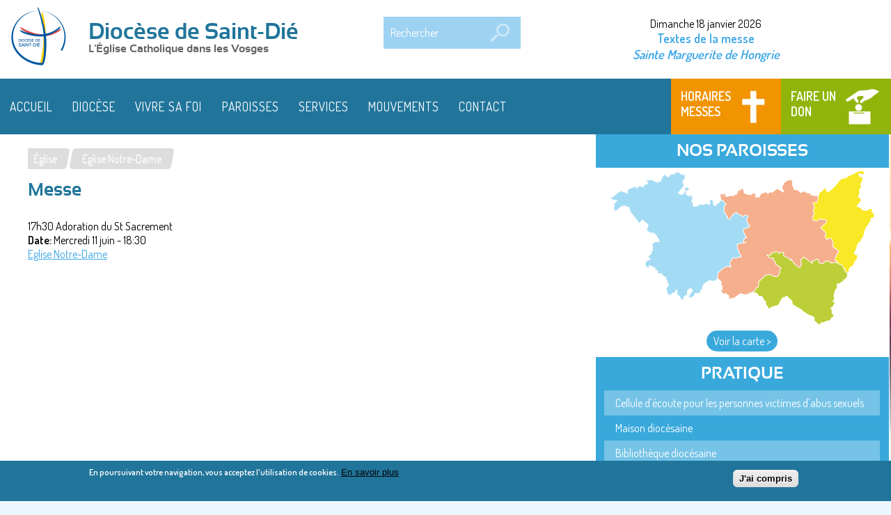

--- FILE ---
content_type: text/html; charset=utf-8
request_url: https://www.catholique88.fr/messe/messe_-239
body_size: 12409
content:
<!DOCTYPE html>
<html  lang="fr" dir="ltr"
  xmlns:fb="https://ogp.me/ns/fb#"
  xmlns:og="https://ogp.me/ns#">
<head>
<meta http-equiv="X-UA-Compatible" content="IE=edge" />
<meta http-equiv="cleartype" content="on" />
<meta name="MobileOptimized" content="width" />
<meta name="viewport" content="width=device-width, initial-scale=1" />
<meta name="HandheldFriendly" content="true" />
  <meta http-equiv="Content-Type" content="text/html; charset=utf-8" />
<link rel="shortcut icon" href="https://www.catholique88.fr/sites/default/files/favicon/722218f7f4d71f2317aac7d105f70147d215d8eb.ico" type="image/vnd.microsoft.icon" />
<script type="application/ld+json">
{"@context":"http:\/\/schema.org","@type":"BreadcrumbList","itemListElement":[{"@type":"ListItem","position":1,"item":{"name":"\u00c9glise","@id":"https:\/\/www.catholique88.fr\/categorie-lieu\/eglise"}},{"@type":"ListItem","position":2,"item":{"name":"Eglise Notre-Dame","@id":"https:\/\/www.catholique88.fr\/lieu\/eglise-notre-dame-4"}}]}
</script><meta name="description" content="17h30 Adoration du St Sacrement" />
<meta name="generator" content="Drupal 7 (https://www.drupal.org)" />
<link rel="canonical" href="https://www.catholique88.fr/messe/messe_-239" />
<link rel="shortlink" href="https://www.catholique88.fr/messe/messe_-239" />
<meta property="fb:app_id" content="403478280998984" />
<meta property="og:type" content="website" />
<meta property="og:url" content="https://www.catholique88.fr/messe/messe_-239" />
<meta property="og:title" content="Messe" />
<meta property="og:description" content="17h30 Adoration du St Sacrement" />
<meta property="og:updated_time" content="2025-06-02T06:47:20+02:00" />
<meta property="og:image" content="https://www.catholique88.fr/sites/default/files/logos_2024_couleurs_pour_site.png" />
<meta property="article:published_time" content="2025-06-02T06:47:20+02:00" />
<meta property="article:modified_time" content="2025-06-02T06:47:20+02:00" />
  <title>Messe | Diocèse de Saint-Dié</title>
  <link type="text/css" rel="stylesheet" href="https://www.catholique88.fr/sites/default/files/css/css_xE-rWrJf-fncB6ztZfd2huxqgxu4WO-qwma6Xer30m4.css" media="all" />
<link type="text/css" rel="stylesheet" href="https://www.catholique88.fr/sites/default/files/css/css_x4sQhX0oZqd0s-LiLlHVL6NA_zEtj2fNdrCkpyWPFZs.css" media="all" />
<link type="text/css" rel="stylesheet" href="https://www.catholique88.fr/sites/default/files/css/css_-TNq6F6EH1K3WcBMUMQP90OkyCq0Lyv1YnyoEj3kxiU.css" media="screen" />
<style type="text/css" media="print">
<!--/*--><![CDATA[/*><!--*/
#sb-container{position:relative;}#sb-overlay{display:none;}#sb-wrapper{position:relative;top:0;left:0;}#sb-loading{display:none;}

/*]]>*/-->
</style>
<link type="text/css" rel="stylesheet" href="https://www.catholique88.fr/sites/default/files/css/css_IN-Z3t0Kx_fb1cQhSWwL--wEgyjTHVOfmZNI9WvVFaY.css" media="all" />
<link type="text/css" rel="stylesheet" href="https://www.catholique88.fr/sites/default/files/css/css_XhtZLWTwdybfOxD2Pogdf7B0AvbipFXPCSYu07yVnCg.css" media="all" />
<link type="text/css" rel="stylesheet" href="https://www.catholique88.fr/sites/default/files/css/css_ysoBn2pFu4KhVnFaTey4PJfdcNI3zxpGQBD5ZM-yZ-0.css" media="all" />
  <script type="text/javascript" src="https://www.catholique88.fr/sites/default/files/js/js_YXA1ZihDf7IjS9wtVoHgje9_KbQAOyiMTjGxDfB5BKg.js"></script>
<script type="text/javascript" src="//ajax.googleapis.com/ajax/libs/jquery/1.8.3/jquery.min.js"></script>
<script type="text/javascript">
<!--//--><![CDATA[//><!--
window.jQuery || document.write("<script src='/sites/all/modules/jquery_update/replace/jquery/1.8/jquery.min.js'>\x3C/script>")
//--><!]]>
</script>
<script type="text/javascript" src="https://www.catholique88.fr/sites/default/files/js/js_Hfha9RCTNm8mqMDLXriIsKGMaghzs4ZaqJPLj2esi7s.js"></script>
<script type="text/javascript" src="https://www.catholique88.fr/sites/default/files/js/js_79WmcBTMyzS4HNam3EPkPBzd29VfJ6qG86gNCPwrT2M.js"></script>
<script type="text/javascript" src="https://www.catholique88.fr/sites/default/files/js/js_caIbN7pyl0cQwArHlqkVSkA_ePI3sRz0N3Obz7fVqwo.js"></script>
<script type="text/javascript" src="https://www.catholique88.fr/sites/default/files/js/js_rIvD6SBIRMCTbjMwGcc9VRW-H8KoRi9vIQddG47t494.js"></script>
<script type="text/javascript">
<!--//--><![CDATA[//><!--
(function(i,s,o,g,r,a,m){i["GoogleAnalyticsObject"]=r;i[r]=i[r]||function(){
        (i[r].q=i[r].q||[]).push(arguments)},i[r].l=1*new Date();a=s.createElement(o),
        m=s.getElementsByTagName(o)[0];a.async=1;a.src=g;m.parentNode.insertBefore(a,m)
        })(window,document,"script","//www.google-analytics.com/analytics.js","ga");
        ga("create", "UA-75053498-2", "auto");
        ga("send", "pageview");
//--><!]]>
</script>
<script type="text/javascript" src="https://www.catholique88.fr/sites/default/files/js/js_RlK8NXOxi34gEQ93Akm867JOY8TT_gJqUBMKIQ-zSQY.js"></script>
<script type="text/javascript" src="https://www.catholique88.fr/sites/default/files/js/js_usVkSuZXFD0dLdCICrr-iT9cS7_MZOT9YKIjF44MWP4.js"></script>
<script type="text/javascript">
<!--//--><![CDATA[//><!--

          Shadowbox.path = "/sites/all/libraries/shadowbox/";
        
//--><!]]>
</script>
<script type="text/javascript">
<!--//--><![CDATA[//><!--
jQuery.extend(Drupal.settings, {"basePath":"\/","pathPrefix":"","setHasJsCookie":0,"ajaxPageState":{"theme":"theme_diocese","theme_token":"20k8MOqc1D33R0UK_dQYVqUGUmf6R4INUzRVhF6YGmk","jquery_version":"1.8","js":{"0":1,"sites\/all\/themes\/theme_diocese\/js\/mini-map-script.js":1,"1":1,"sites\/all\/modules\/eu_cookie_compliance\/js\/eu_cookie_compliance.min.js":1,"https:\/\/www.catholique88.fr\/sites\/default\/files\/google_tag\/cath88\/google_tag.script.js":1,"\/\/ajax.googleapis.com\/ajax\/libs\/jquery\/1.8.3\/jquery.min.js":1,"2":1,"misc\/jquery-extend-3.4.0.js":1,"misc\/jquery-html-prefilter-3.5.0-backport.js":1,"misc\/jquery.once.js":1,"misc\/drupal.js":1,"sites\/all\/modules\/beautytips\/js\/jquery.bt.min.js":1,"sites\/all\/modules\/beautytips\/js\/beautytips.min.js":1,"sites\/all\/modules\/eu_cookie_compliance\/js\/jquery.cookie-1.4.1.min.js":1,"sites\/all\/libraries\/shadowbox\/shadowbox.js":1,"sites\/all\/modules\/shadowbox\/shadowbox_auto.js":1,"sites\/all\/modules\/jquery_update\/replace\/misc\/jquery.form.min.js":1,"misc\/form-single-submit.js":1,"misc\/ajax.js":1,"sites\/all\/modules\/jquery_update\/js\/jquery_update.js":1,"sites\/all\/modules\/collapsiblock\/collapsiblock.js":1,"sites\/all\/modules\/entityreference\/js\/entityreference.js":1,"public:\/\/languages\/fr_hNHZYyOK7YjJ2VDqahn_bcnw6__DSvrzIWHc5HJ1cbE.js":1,"sites\/all\/modules\/cleantalk\/src\/js\/apbct-public.js":1,"sites\/all\/libraries\/mapify\/build\/jquery.mapify.js":1,"sites\/all\/modules\/custom_search\/js\/custom_search.js":1,"sites\/all\/modules\/views\/js\/base.js":1,"misc\/progress.js":1,"sites\/all\/modules\/views\/js\/ajax_view.js":1,"sites\/all\/modules\/responsive_menus\/styles\/meanMenu\/jquery.meanmenu.min.js":1,"sites\/all\/modules\/responsive_menus\/styles\/meanMenu\/responsive_menus_mean_menu.js":1,"3":1,"sites\/all\/libraries\/superfish\/jquery.hoverIntent.minified.js":1,"sites\/all\/libraries\/superfish\/sfsmallscreen.js":1,"sites\/all\/libraries\/superfish\/supposition.js":1,"sites\/all\/libraries\/superfish\/superfish.js":1,"sites\/all\/libraries\/superfish\/supersubs.js":1,"sites\/all\/modules\/superfish\/superfish.js":1,"sites\/all\/themes\/theme_diocese\/script.js":1,"4":1},"css":{"modules\/system\/system.base.css":1,"modules\/system\/system.menus.css":1,"modules\/system\/system.messages.css":1,"modules\/system\/system.theme.css":1,"sites\/all\/modules\/beautytips\/css\/beautytips-ltr.css":1,"sites\/all\/libraries\/shadowbox\/shadowbox.css":1,"0":1,"modules\/aggregator\/aggregator.css":1,"sites\/all\/modules\/calendar\/css\/calendar_multiday.css":1,"sites\/all\/modules\/calendar_tooltips\/calendar_tooltips.css":1,"sites\/all\/modules\/collapsiblock\/collapsiblock.css":1,"modules\/field\/theme\/field.css":1,"modules\/node\/node.css":1,"modules\/poll\/poll.css":1,"modules\/search\/search.css":1,"sites\/all\/modules\/ubercart\/uc_order\/uc_order.css":1,"sites\/all\/modules\/ubercart\/uc_product\/uc_product.css":1,"sites\/all\/modules\/ubercart\/uc_store\/uc_store.css":1,"modules\/user\/user.css":1,"sites\/all\/modules\/views\/css\/views.css":1,"sites\/all\/modules\/ctools\/css\/ctools.css":1,"sites\/all\/libraries\/mapify\/build\/jquery.mapify.css":1,"sites\/all\/themes\/theme_diocese\/css\/map-css.css":1,"sites\/all\/modules\/rate\/rate.css":1,"sites\/all\/modules\/custom_search\/custom_search.css":1,"sites\/all\/modules\/responsive_menus\/styles\/meanMenu\/meanmenu.min.css":1,"sites\/all\/modules\/eu_cookie_compliance\/css\/eu_cookie_compliance.css":1,"sites\/all\/modules\/date\/date_api\/date.css":1,"sites\/all\/modules\/addtoany\/addtoany.css":1,"sites\/all\/libraries\/superfish\/css\/superfish.css":1,"sites\/all\/libraries\/superfish\/css\/superfish-smallscreen.css":1,"public:\/\/ctools\/css\/e031bccb1568aaf3b2ee31ab74661e2e.css":1,"sites\/all\/themes\/theme_diocese\/css\/tabs.css":1,"sites\/all\/themes\/theme_diocese\/css\/default.css":1,"sites\/all\/themes\/theme_diocese\/css\/admin-bar.css":1,"sites\/all\/themes\/theme_diocese\/styles.css":1}},"beautytipStyles":{"default":{"positions":["top","bottom"],"fill":"#ffffff","padding":"20px","strokeStyle":"#dddddd","strokeWidth":1,"spikeLength":65,"spikeGirth":40,"cornerRadius":15,"centerPointX":"0.9","cssStyles":[],"width":"260px","shadowBlur":10,"shadowColor":"#eeeeee","shadow":"1"},"plain":[],"netflix":{"positions":["right","left"],"fill":"#FFF","padding":5,"shadow":true,"shadowBlur":12,"strokeStyle":"#B9090B","spikeLength":50,"spikeGirth":60,"cornerRadius":10,"centerPointY":0.1,"overlap":-8,"cssStyles":{"fontSize":"12px","fontFamily":"arial,helvetica,sans-serif"}},"facebook":{"fill":"#F7F7F7","padding":8,"strokeStyle":"#B7B7B7","cornerRadius":0,"cssStyles":{"fontFamily":"\u0022lucida grande\u0022,tahoma,verdana,arial,sans-serif","fontSize":"11px"}},"transparent":{"fill":"rgba(0, 0, 0, .8)","padding":20,"strokeStyle":"#CC0","strokeWidth":3,"spikeLength":40,"spikeGirth":40,"cornerRadius":40,"cssStyles":{"color":"#FFF","fontWeight":"bold"}},"big-green":{"fill":"#00FF4E","padding":20,"strokeWidth":0,"spikeLength":40,"spikeGirth":40,"cornerRadius":15,"cssStyles":{"fontFamily":"\u0022lucida grande\u0022,tahoma,verdana,arial,sans-serif","fontSize":"14px"}},"google-maps":{"positions":["top","bottom"],"fill":"#FFF","padding":15,"strokeStyle":"#ABABAB","strokeWidth":1,"spikeLength":65,"spikeGirth":40,"cornerRadius":25,"centerPointX":0.9,"cssStyles":[]},"hulu":{"fill":"#F4F4F4","strokeStyle":"#666666","spikeLength":20,"spikeGirth":10,"width":350,"overlap":0,"centerPointY":1,"cornerRadius":0,"cssStyles":{"fontFamily":"\u0022Lucida Grande\u0022,Helvetica,Arial,Verdana,sans-serif","fontSize":"12px","padding":"10px 14px"},"shadow":true,"shadowColor":"rgba(0,0,0,.5)","shadowBlur":8,"shadowOffsetX":4,"shadowOffsetY":4}},"beautytips":{".beautytips":{"cssSelect":".beautytips","style":"google-maps"},"calendar-tooltips":{"cssSelect":".calendar-calendar .mini-day-on a, .calendar-calendar .day a, .calendar-calendar .mini-day-on span, .calendar-calendar .day span","contentSelector":"$(this).next().html()","trigger":["mouseover","click"],"style":"google-maps","list":["contentSelector","trigger"]}},"collapsiblock":{"blocks":{"block-webform-client-block-635":"3","block-block-9":"1","block-block-1":"1","block-masquerade-masquerade":"3","block-block-11":"1","block-block-10":"1","block-block-13":"1","block-block-7":"1","block-block-14":"1","block-views-catalogue-produits-block-1":"1","block-block-12":"1","block-block-4":"1","block-block-3":"1","block-block-2":"1","block-views-atualit-s-locales-block-1":"1","block-menu-menu-menu-footer":"1","block-views-atualit-s-locales-block":"1","block-system-user-menu":"1","block-views-1fedc0840404e836d743cb558c150a68":"1","block-block-15":"3","block-menu-menu-menu-pratique":"1","block-mapify-mini-map-block":"1","block-block-16":"1","block-quicktabs-onglet-eveque":"1","block-multisite-sendinblue-0":"1","block-quicktabs-quicktab-presse":"1","block-views-a-la-une-block-1":"1","block-addressfield-staticmap-addressfield-staticmap":"1","block-block-5":"1","block-aggregator-feed-4":"1","block-views-calendrier-block-1":"1","block-superfish-2":"1","block-block-17":"1","block-block-18":"1","block-views-adresse-paroisse-block-1":"1","block-superfish-3":"1","block-block-19":"1","block-block-20":"1","block-block-21":"1","block-shoutbox-shoutbox":"1","block-block-22":"1","block-block-23":"1","block-block-24":"1","block-block-25":"1","block-custom-search-blocks-1":"1","block-block-26":"1","block-block-27":"1","block-popup-announcement-popup-announcement-1":"1","block-superfish-4":"1","block-block-28":"1","block-superfish-5":"1","block-superfish-6":"1","block-menu-menu-menu-vittel":"1","block-block-30":"1","block-menu-menu-outils-des-assises":"1","block-superfish-7":"1","block-quicktabs-prieres-et-louanges":"1"},"default_state":"3","slide_type":"1","slide_speed":"200","block_title":":header:first","block":"div.block-webform","block_content":"div.block-content"},"shadowbox":{"animate":true,"animateFade":true,"animSequence":"wh","auto_enable_all_images":0,"auto_gallery":0,"autoplayMovies":true,"continuous":false,"counterLimit":10,"counterType":"default","displayCounter":true,"displayNav":true,"enableKeys":true,"fadeDuration":0.35,"handleOversize":"resize","handleUnsupported":"link","initialHeight":160,"initialWidth":320,"language":"fr","modal":false,"overlayColor":"#000","overlayOpacity":0.8,"resizeDuration":0.55,"showMovieControls":true,"slideshowDelay":0,"viewportPadding":20,"useSizzle":false},"custom_search":{"form_target":"_self","solr":0},"views":{"ajax_path":"\/views\/ajax","ajaxViews":{"views_dom_id:28220299a58cff7062b8613671f690e6":{"view_name":"liste_messes","view_display_id":"block_2","view_args":"-1","view_path":"node\/70510","view_base_path":"administration\/messes","view_dom_id":"28220299a58cff7062b8613671f690e6","pager_element":0}}},"urlIsAjaxTrusted":{"\/views\/ajax":true,"\/messe\/messe_-239":true},"better_exposed_filters":{"views":{"liste_messes":{"displays":{"block_2":{"filters":[]}}},"evangile_du_jour":{"displays":{"block":{"filters":[]}}},"adresse_paroisse":{"displays":{"block_1":{"filters":[]}}}}},"responsive_menus":[{"selectors":".block-superfish","container":"body","trigger_txt":"\u003Cspan \/\u003E\u003Cspan \/\u003E\u003Cspan \/\u003E","close_txt":"X","close_size":"38px","position":"left","media_size":"801","show_children":"1","expand_children":"1","expand_txt":"+","contract_txt":"-","remove_attrs":"1","responsive_menus_style":"mean_menu"}],"eu_cookie_compliance":{"cookie_policy_version":"1.0.0","popup_enabled":1,"popup_agreed_enabled":0,"popup_hide_agreed":0,"popup_clicking_confirmation":0,"popup_scrolling_confirmation":0,"popup_html_info":"\u003Cdiv class=\u0022eu-cookie-compliance-banner eu-cookie-compliance-banner-info eu-cookie-compliance-banner--default\u0022\u003E\n  \u003Cdiv class=\u0022popup-content info\u0022\u003E\n        \u003Cdiv id=\u0022popup-text\u0022\u003E\n      \u003Cp\u003E\u003Cstrong\u003EEn poursuivant votre navigation, vous acceptez l\u0027utilisation de cookies.\u003C\/strong\u003E\u003C\/p\u003E              \u003Cbutton type=\u0022button\u0022 class=\u0022find-more-button eu-cookie-compliance-more-button\u0022\u003EEn savoir plus\u003C\/button\u003E\n          \u003C\/div\u003E\n    \n    \u003Cdiv id=\u0022popup-buttons\u0022 class=\u0022\u0022\u003E\n            \u003Cbutton type=\u0022button\u0022 class=\u0022agree-button eu-cookie-compliance-default-button\u0022\u003EJ\u0027ai compris\u003C\/button\u003E\n          \u003C\/div\u003E\n  \u003C\/div\u003E\n\u003C\/div\u003E","use_mobile_message":false,"mobile_popup_html_info":"\u003Cdiv class=\u0022eu-cookie-compliance-banner eu-cookie-compliance-banner-info eu-cookie-compliance-banner--default\u0022\u003E\n  \u003Cdiv class=\u0022popup-content info\u0022\u003E\n        \u003Cdiv id=\u0022popup-text\u0022\u003E\n      \u003Ch2\u003EWe use cookies on this site to enhance your user experience\u003C\/h2\u003E\u003Cp\u003EBy tapping the Accept button, you agree to us doing so.\u003C\/p\u003E              \u003Cbutton type=\u0022button\u0022 class=\u0022find-more-button eu-cookie-compliance-more-button\u0022\u003EEn savoir plus\u003C\/button\u003E\n          \u003C\/div\u003E\n    \n    \u003Cdiv id=\u0022popup-buttons\u0022 class=\u0022\u0022\u003E\n            \u003Cbutton type=\u0022button\u0022 class=\u0022agree-button eu-cookie-compliance-default-button\u0022\u003EJ\u0027ai compris\u003C\/button\u003E\n          \u003C\/div\u003E\n  \u003C\/div\u003E\n\u003C\/div\u003E\n","mobile_breakpoint":"768","popup_html_agreed":"\u003Cdiv\u003E\n  \u003Cdiv class=\u0022popup-content agreed\u0022\u003E\n    \u003Cdiv id=\u0022popup-text\u0022\u003E\n      \u003Ch2\u003EThank you for accepting cookies\u003C\/h2\u003E\u003Cp\u003EYou can now hide this message or find out more about cookies.\u003C\/p\u003E    \u003C\/div\u003E\n    \u003Cdiv id=\u0022popup-buttons\u0022\u003E\n      \u003Cbutton type=\u0022button\u0022 class=\u0022hide-popup-button eu-cookie-compliance-hide-button\u0022\u003EHide\u003C\/button\u003E\n              \u003Cbutton type=\u0022button\u0022 class=\u0022find-more-button eu-cookie-compliance-more-button-thank-you\u0022 \u003EMore info\u003C\/button\u003E\n          \u003C\/div\u003E\n  \u003C\/div\u003E\n\u003C\/div\u003E","popup_use_bare_css":false,"popup_height":"auto","popup_width":"100%","popup_delay":1000,"popup_link":"https:\/\/www.catholique88.fr\/page\/1552930813-mentions-legales_","popup_link_new_window":1,"popup_position":null,"fixed_top_position":1,"popup_language":"fr","store_consent":true,"better_support_for_screen_readers":0,"reload_page":0,"domain":"","domain_all_sites":0,"popup_eu_only_js":0,"cookie_lifetime":"100","cookie_session":false,"disagree_do_not_show_popup":0,"method":"default","allowed_cookies":"","withdraw_markup":"\u003Cbutton type=\u0022button\u0022 class=\u0022eu-cookie-withdraw-tab\u0022\u003EPrivacy settings\u003C\/button\u003E\n\u003Cdiv class=\u0022eu-cookie-withdraw-banner\u0022\u003E\n  \u003Cdiv class=\u0022popup-content info\u0022\u003E\n    \u003Cdiv id=\u0022popup-text\u0022\u003E\n      \u003Ch2\u003EWe use cookies on this site to enhance your user experience\u003C\/h2\u003E\u003Cp\u003EYou have given your consent for us to set cookies.\u003C\/p\u003E    \u003C\/div\u003E\n    \u003Cdiv id=\u0022popup-buttons\u0022\u003E\n      \u003Cbutton type=\u0022button\u0022 class=\u0022eu-cookie-withdraw-button\u0022\u003EWithdraw consent\u003C\/button\u003E\n    \u003C\/div\u003E\n  \u003C\/div\u003E\n\u003C\/div\u003E\n","withdraw_enabled":false,"withdraw_button_on_info_popup":0,"cookie_categories":[],"cookie_categories_details":[],"enable_save_preferences_button":1,"cookie_name":"","cookie_value_disagreed":"0","cookie_value_agreed_show_thank_you":"1","cookie_value_agreed":"2","containing_element":"body","automatic_cookies_removal":1,"close_button_action":"close_banner"},"superfish":{"1":{"id":"1","sf":{"animation":{"opacity":"show","height":"show"},"speed":"fast","dropShadows":false},"plugins":{"smallscreen":{"mode":"window_width","breakpointUnit":"px","expandText":"D\u00e9plier","collapseText":"Replier","title":"Main menu"},"supposition":true,"supersubs":true}}}});
//--><!]]>
</script>
</head>
<body class="html not-front not-logged-in one-sidebar sidebar-second page-node page-node- page-node-70510 node-type-messe diocese multisite-master not-page-admin node-page-view section-messe">
  <noscript aria-hidden="true"><iframe src="https://www.googletagmanager.com/ns.html?id=GTM-N6KN8F3M" height="0" width="0" style="display:none;visibility:hidden"></iframe></noscript>
  <div id="page" class="page">

<div id="header" class="clearfix">
<div class="section clearfix">
<div id="logo-name-slogan">
          <a href="/" title="Accueil" rel="home" id="logo">
        <img src="https://www.catholique88.fr/sites/default/files/logo/088b8ddb12227a7a13c934a301eae3bc9d72f871.png" alt="Accueil" />
      </a>
    	
          <div id="name-and-slogan"><div><!-- /#name-and-slogan -->
                              <div id="site-name"><strong>
              <a href="/" title="Accueil" rel="home"><span>Diocèse de Saint-Dié</span></a>
            </strong></div>
                  
                  <div id="site-slogan">L'Église Catholique dans les Vosges</div>
		  </div> 
              </div>
	  </div><!-- /#name-and-slogan -->
	        <div class="region region-header">
    <div id="block-custom-search-blocks-1" class="block block-custom-search-blocks first">

      
  <div class="block-content">
    <form class="search-form" role="search" action="/messe/messe_-239" method="post" id="custom-search-blocks-form-1" accept-charset="UTF-8"><div><div class="form-item form-type-textfield form-item-custom-search-blocks-form-1">
  <label class="element-invisible" for="edit-custom-search-blocks-form-1--2">Rechercher </label>
 <input title="Indiquer les termes à rechercher" class="custom-search-box form-text" placeholder="Rechercher" type="text" id="edit-custom-search-blocks-form-1--2" name="custom_search_blocks_form_1" value="" size="15" maxlength="128" />
</div>
<input type="hidden" name="delta" value="1" />
<input type="hidden" name="form_build_id" value="form-DyuwLdt6s7npyDJgJsDyKUMCJJ1NW4EYppC8iZr0wbA" />
<input type="hidden" name="form_id" value="custom_search_blocks_form_1" />
<div class="form-actions form-wrapper" id="edit-actions"><input alt="Rechercher" class="custom-search-button form-submit" type="image" id="edit-submit" name="op" src="https://www.catholique88.fr/sites/default/files/custom_search/search.png" /></div></div></form>  </div>

</div>
<div id="block-views-evangile-du-jour-block" class="block block-views">

      
  <div class="block-content">
    <div class="view view-evangile-du-jour view-id-evangile_du_jour view-display-id-block view-dom-id-c3536a5d0f56725f0f324f99877374a4">
        
  
  
      <div class="view-content">
        <div class="views-row views-row-1 views-row-odd views-row-first views-row-last">
      
  <div class="views-field views-field-checked">        <span class="field-content">Dimanche 18 janvier 2026</span>  </div>  
  <div class="views-field views-field-nothing">        <span class="field-content"><a href="/aggregator/sources/1" title="Évangile : « Voici l’Agneau de Dieu, qui enlève le péché du monde » (Jn 1, 29-34)">Textes de la messe</a></span>  </div>  </div>
    </div>
  
  
  
  
      <div class="view-footer">
      <style>
<!--/*--><![CDATA[/* ><!--*/

.saintdujour p{
    display:inline;
    font-style:italic;
    font-size:14px;
}

/*--><!]]>*/
</style><div id="saint-du-jour" class="saintdujour"></div>
<script type="text/javascript" src="https://nominis.cef.fr/widgets/widget.php?id=saint-du-jour&amp;format=1"></script>    </div>
  
  
</div>  </div>

</div>
<div id="block-menu-menu-menu-messe-don" class="block block-menu">

      
  <div class="block-content">
    <ul class="menu"><li class="first leaf"><a href="/recherche-messe" title="">Horaires messes</a></li>
<li class="leaf"><a href="http://www.catholique88.fr/" title="">Retour au site du Diocèse</a></li>
<li class="last leaf"><a href="https://www.venio.fr/donation/8/6H3GUF/create" title="">Faire un don</a></li>
</ul>  </div>

</div>
<div id="block-superfish-1" class="block block-superfish last">

      
  <div class="block-content">
    <ul  id="superfish-1" class="menu sf-menu sf-main-menu sf-horizontal sf-style-none sf-total-items-7 sf-parent-items-3 sf-single-items-4"><li id="menu-222-1" class="first odd sf-item-1 sf-depth-1 sf-no-children"><a href="/" title="" class="sf-depth-1">Accueil</a></li><li id="menu-470-1" class="middle even sf-item-2 sf-depth-1 sf-total-children-10 sf-parent-children-0 sf-single-children-10 menuparent"><a title="" class="sf-depth-1 menuparent nolink" tabindex="0">Diocèse</a><ul><li id="menu-1167-1" class="first odd sf-item-1 sf-depth-2 sf-no-children"><a href="https://www.catholique88.fr/page/l-eveque-et-son-equipe" class="sf-depth-2">L&#039;Évêque et son équipe</a></li><li id="menu-12447-1" class="middle even sf-item-2 sf-depth-2 sf-no-children"><a href="https://www.catholique88.fr/mgr-gourdon/editos-et-homelies" title="" class="sf-depth-2">Éditos et homélies</a></li><li id="menu-1165-1" class="middle odd sf-item-3 sf-depth-2 sf-no-children"><a href="https://www.catholique88.fr/page/1750769880-le-diocese-en-chiffres_" class="sf-depth-2">Le diocèse en chiffres</a></li><li id="menu-1166-1" class="middle even sf-item-4 sf-depth-2 sf-no-children"><a href="https://www.catholique88.fr/page/1741949070-histoire-du-diocese_" class="sf-depth-2">Histoire du diocèse</a></li><li id="menu-1168-1" class="middle odd sf-item-5 sf-depth-2 sf-no-children"><a href="https://www.catholique88.fr/page/patrimoine-du-diocese" class="sf-depth-2">Patrimoine du diocèse</a></li><li id="menu-3714-1" class="middle even sf-item-6 sf-depth-2 sf-no-children"><a href="https://www.catholique88.fr/page/1536334597-lieux-d-accueil_" class="sf-depth-2">Lieux d&#039;accueil</a></li><li id="menu-9975-1" class="middle odd sf-item-7 sf-depth-2 sf-no-children"><a href="https://www.catholique88.fr/lieux_spirituels" title="" class="sf-depth-2">Lieux spirituels</a></li><li id="menu-1146-1" class="middle even sf-item-8 sf-depth-2 sf-no-children"><a href="https://www.catholique88.fr/page/1581434832-acteurs-pastoraux_" class="sf-depth-2">Acteurs pastoraux</a></li><li id="menu-1158-1" class="middle odd sf-item-9 sf-depth-2 sf-no-children"><a href="https://www.catholique88.fr/page/1737121842-vie-religieuse-et-consacree_" class="sf-depth-2">Vie religieuse et consacrée</a></li><li id="menu-10598-1" class="last even sf-item-10 sf-depth-2 sf-no-children"><a href="https://www.catholique88.fr/page/1751270912-lutter-contre-la-pedophilie-dans-l-eglise_" class="sf-depth-2">Lutter contre la pédophilie dans l&#039;Église</a></li></ul></li><li id="menu-471-1" class="middle odd sf-item-3 sf-depth-1 sf-total-children-9 sf-parent-children-1 sf-single-children-8 menuparent"><a title="" class="sf-depth-1 menuparent nolink" tabindex="0">Vivre sa foi</a><ul><li id="menu-1142-1" class="first odd sf-item-1 sf-depth-2 sf-total-children-1 sf-parent-children-0 sf-single-children-1 menuparent"><a href="https://www.catholique88.fr/les-sacrements" class="sf-depth-2 menuparent">Les sacrements</a><ul><li id="menu-12375-1" class="firstandlast odd sf-item-1 sf-depth-3 sf-no-children"><a href="https://www.catholique88.fr/sacrements/reconciliation" title="" class="sf-depth-3">Le sacrement de réconciliation</a></li></ul></li><li id="menu-1155-1" class="middle even sf-item-2 sf-depth-2 sf-no-children"><a href="https://www.catholique88.fr/page/1605719085-les-grandes-fetes-chretiennes_" class="sf-depth-2">Les grandes fêtes chrétiennes</a></li><li id="menu-1144-1" class="middle odd sf-item-3 sf-depth-2 sf-no-children"><a href="https://www.catholique88.fr/page/1599228965-les-saints-vosgiens_" class="sf-depth-2">Les saints Vosgiens</a></li><li id="menu-1145-1" class="middle even sf-item-4 sf-depth-2 sf-no-children"><a href="https://www.catholique88.fr/page/pelerinages" class="sf-depth-2">Pèlerinages</a></li><li id="menu-12443-1" class="middle odd sf-item-5 sf-depth-2 sf-no-children"><a href="https://www.catholique88.fr/sapree-vadrouille-itineraires" title="" class="sf-depth-2">Les itinéraires Saprée Vadrouille</a></li><li id="menu-1774-1" class="middle even sf-item-6 sf-depth-2 sf-no-children"><a href="https://www.catholique88.fr/page/1763658523-rencontres-visionner-les-emissions_" class="sf-depth-2">Les émissions &quot;Rencontres&quot; avec Vosges TV</a></li><li id="menu-12373-1" class="middle odd sf-item-7 sf-depth-2 sf-no-children"><a href="https://www.catholique88.fr/radio-rcf" title="" class="sf-depth-2">Les émissions de radio RCF</a></li><li id="menu-12374-1" class="middle even sf-item-8 sf-depth-2 sf-no-children"><a href="https://www.catholique88.fr/lettre-chretiens-ensemble" title="" class="sf-depth-2">Lettre « Chrétiens ensemble »</a></li><li id="menu-10880-1" class="last odd sf-item-9 sf-depth-2 sf-no-children"><a href="https://www.catholique88.fr/les-apps-a-connaitre" title="" class="sf-depth-2">Les apps à connaître</a></li></ul></li><li id="menu-472-1" class="middle even sf-item-4 sf-depth-1 sf-no-children"><a href="/carte" title="" class="sf-depth-1">Paroisses</a></li><li id="menu-691-1" class="middle odd sf-item-5 sf-depth-1 sf-total-children-5 sf-parent-children-0 sf-single-children-5 menuparent"><a href="/services" class="sf-depth-1 menuparent">Services</a><ul><li id="menu-870-1" class="first odd sf-item-1 sf-depth-2 sf-no-children"><a href="https://www.catholique88.fr/services/poles/au-service-du-diocese" class="sf-depth-2">Au service du diocèse</a></li><li id="menu-871-1" class="middle even sf-item-2 sf-depth-2 sf-no-children"><a href="https://www.catholique88.fr/services/poles/pole-annonce-de-la-foi" class="sf-depth-2">Pôle annonce de la foi</a></li><li id="menu-872-1" class="middle odd sf-item-3 sf-depth-2 sf-no-children"><a href="https://www.catholique88.fr/services/poles/pole-diaconie" class="sf-depth-2">Pôle diaconie</a></li><li id="menu-874-1" class="middle even sf-item-4 sf-depth-2 sf-no-children"><a href="https://www.catholique88.fr/services/poles/pole-liturgie" class="sf-depth-2">Pôle liturgie</a></li><li id="menu-873-1" class="last odd sf-item-5 sf-depth-2 sf-no-children"><a href="https://www.catholique88.fr/services/poles/pole-eglise-et-societe" class="sf-depth-2">Pôle Église et société</a></li></ul></li><li id="menu-690-1" class="middle even sf-item-6 sf-depth-1 sf-no-children"><a href="/mouvements" class="sf-depth-1">Mouvements</a></li><li id="menu-584-1" class="last odd sf-item-7 sf-depth-1 sf-no-children"><a href="https://www.catholique88.fr/contact" class="sf-depth-1">Contact</a></li></ul>  </div>

</div>
  </div>
    
  </div></div></div><!-- /.section, /#header -->
  <div id="main" class="clearfix">

    <div id="content">

				  <div class="content-item">
				  				  <h2 class="element-invisible">Vous êtes ici</h2><div class="breadcrumb"><a href="https://www.catholique88.fr/categorie-lieu/eglise">Église</a><a href="https://www.catholique88.fr/lieu/eglise-notre-dame-4">Eglise Notre-Dame</a></div>				  <a id="main-content"></a>
				  
				  				  					<h1 class="title" id="page-title">Messe</h1>
				  				  				  				  				  				  				    <div class="region region-content">
    <div id="block-system-main" class="block block-system first last">

      
  <div class="block-content">
    <div id="node-70510" class="node node-messe node-70510 view-mode-full clearfix">

      
  
  <div class="field field-name-body field-type-text-with-summary field-label-hidden"><div class="field-items"><div class="field-item even">17h30 Adoration du St Sacrement</div></div></div><div class="field field-name-field-date field-type-datetime field-label-inline clearfix"><div class="field-label">Date:&nbsp;</div><div class="field-items"><div class="field-item even"><span  class="date-display-single">Mercredi 11 juin - 18:30</span></div></div></div><div class="field field-name-field-lieux field-type-entityreference field-label-hidden"><div class="field-items"><div class="field-item even"><a href="https://www.catholique88.fr/lieu/eglise-notre-dame-4">Eglise Notre-Dame</a></div></div></div>
</div>
  </div>

</div>
  </div>
				  				  </div>

	    </div>
    
    
      <div class="region region-sidebar-second">
    <div id="block-mapify-mini-map-block" class="block block-mapify first">

        <h2 class="block-title">Nos Paroisses</h2>
    
  <div class="block-content">
    
	<img src="/sites/default/files/carte/carte-files/mini-carte.svg" width="382" height="230" border="0" alt="" usemap="#mini_carte_Map">
	<map name="mini_carte_Map" id="mini_carte_Map">
	<area shape="poly" alt="centre" title="centre" coords="324,133, 325,130, 327,124, 330,120, 322,114, 321,111, 322,109, 320,103, 318,102, 313,103, 312,103, 310,99, 311,95, 310,92, 306,89, 303,86, 308,82, 311,80, 312,77, 312,75, 308,75, 306,75, 302,74, 299,77, 294,76, 292,75, 292,75, 293,73, 292,70, 293,67, 294,66, 293,63, 293,62, 294,58, 295,54, 293,53, 292,50, 295,49, 298,50, 300,42, 300,42, 297,40, 294,42, 294,40, 293,40, 290,40, 289,37, 284,37, 284,36, 281,35, 279,34, 276,36, 273,35, 273,33, 272,34, 270,32, 265,31, 265,29, 263,25, 263,21, 263,18, 259,18, 255,19, 254,21, 252,22, 248,28, 252,35, 251,36, 243,32, 241,31, 238,33, 234,36, 234,36, 234,36, 231,35, 228,38, 225,35, 223,36, 218,38, 216,43, 214,43, 213,42, 210,43, 210,42, 210,41, 211,38, 208,37, 205,38, 205,38, 203,39, 200,39, 194,37, 193,32, 191,30, 188,33, 186,32, 184,39, 181,39, 178,41, 178,41, 171,41, 171,41, 169,42, 167,41, 167,38, 167,37, 165,39, 160,38, 160,38, 161,46, 161,47, 163,46, 169,53, 166,56, 166,64, 166,64, 168,65, 168,67, 169,69, 170,69, 171,70, 171,73, 172,73, 174,73, 177,67, 179,66, 179,67, 182,63, 183,64, 186,67, 189,67, 192,69, 193,70, 195,67, 200,70, 199,73, 197,75, 200,79, 200,81, 202,82, 202,83, 202,82, 202,82, 202,83, 202,86, 194,89, 193,91, 193,91, 196,97, 198,101, 195,102, 195,103, 193,104, 193,106, 194,107, 197,106, 198,107, 196,108, 190,109, 185,110, 185,117, 187,120, 187,123, 190,125, 190,129, 189,129, 187,128, 182,131, 179,129, 174,136, 175,144, 175,144, 176,144, 172,142, 170,142, 164,145, 163,146, 162,147, 157,151, 156,157, 157,159, 162,164, 161,168, 162,169, 163,175, 160,176, 162,178, 163,178, 163,180, 165,181, 167,180, 173,184, 173,185, 172,188, 174,188, 175,187, 179,188, 180,186, 182,186, 184,183, 187,181, 191,180, 194,182, 197,182, 206,178, 209,176, 210,172, 213,172, 214,169, 214,163, 216,162, 225,153, 233,153, 236,155, 241,156, 242,156, 244,152, 245,147, 246,145, 246,145, 246,143, 239,139, 238,135, 236,134, 236,131, 231,131, 226,126, 226,125, 226,126, 227,125, 232,125, 232,123, 233,122, 235,122, 236,122, 236,122, 239,120, 241,120, 241,120, 241,120, 244,123, 249,121, 251,121, 251,122, 251,126, 260,131, 261,133, 263,131, 264,135, 267,137, 268,140, 270,140, 273,143, 274,142, 276,139, 275,132, 280,128, 291,137, 291,134, 298,131, 300,131, 301,132, 302,136, 306,138, 312,133, 318,135, 318,136, 327,136, 325,134, 324,133" href="/carte?field_zones_tid=49">
	<area shape="poly" alt="Meurthe" title="Meurthe" coords="381,69, 379,65, 377,63, 378,60, 375,59, 373,60, 370,62, 369,62, 364,61, 361,58, 355,55, 357,53, 360,49, 362,48, 361,44, 359,42, 357,41, 359,39, 359,32, 360,29, 362,28, 362,28, 361,27, 361,23, 364,17, 364,14, 359,12, 358,9, 359,7, 361,9, 366,9, 366,9, 365,5, 359,5, 357,6, 356,7, 350,10, 345,12, 341,15, 335,16, 332,18, 324,28, 323,28, 322,29, 316,34, 314,35, 312,33, 311,29, 309,30, 307,33, 303,36, 300,42, 298,50, 295,49, 292,50, 293,53, 295,54, 294,58, 293,62, 293,63, 294,66, 293,67, 292,70, 293,73, 292,75, 294,76, 299,77, 302,74, 306,75, 308,75, 312,75, 312,77, 311,80, 308,82, 303,86, 306,89, 310,92, 311,95, 310,99, 312,103, 313,103, 318,102, 320,103, 322,109, 321,111, 322,114, 330,120, 327,124, 325,130, 324,133, 325,134, 331,138, 336,140, 338,145, 340,144, 339,149, 340,149, 344,149, 344,146, 346,143, 350,140, 354,133, 354,133, 355,132, 357,126, 354,125, 352,123, 356,115, 355,113, 357,111, 357,109, 361,105, 361,103, 364,101, 366,96, 367,90, 370,83, 372,82, 372,82, 373,79, 376,76, 375,73, 380,71, 381,69" href="/carte?field_zones_tid=51">
	<area shape="poly" alt="Montagne" title="Montagne" coords="343,149, 340,150, 339,149, 340,144, 338,145, 336,140, 331,138, 327,136, 327,136, 318,136, 318,135, 312,133, 306,138, 302,136, 301,132, 300,131, 298,131, 291,134, 291,137, 280,128, 275,132, 276,139, 274,142, 273,143, 270,140, 268,140, 267,137, 264,135, 263,131, 261,133, 260,131, 251,126, 251,122, 251,121, 249,121, 244,123, 241,120, 239,120, 236,122, 235,122, 233,122, 232,125, 226,124, 226,126, 231,131, 236,131, 236,134, 238,135, 239,139, 246,143, 246,145, 245,147, 244,152, 241,156, 236,155, 233,153, 225,153, 216,162, 214,163, 214,169, 213,172, 210,172, 210,173, 209,176, 206,178, 209,180, 211,179, 214,181, 215,184, 220,184, 224,191, 225,192, 225,196, 229,201, 230,203, 235,199, 243,197, 246,191, 249,187, 255,184, 256,184, 258,187, 261,189, 264,193, 263,195, 265,197, 273,202, 274,203, 277,204, 278,206, 284,209, 284,209, 284,210, 294,214, 295,217, 295,219, 295,220, 302,225, 305,222, 306,222, 307,222, 310,222, 311,220, 317,219, 318,219, 320,215, 322,214, 322,211, 320,209, 320,207, 320,204, 318,202, 322,199, 322,198, 323,196, 324,194, 323,193, 321,192, 323,189, 322,184, 323,182, 324,179, 325,176, 327,173, 327,169, 327,167, 328,166, 329,166, 331,166, 333,164, 335,164, 337,161, 340,159, 343,155, 341,153, 343,149" href="/carte?field_zones_tid=47">
	<area shape="poly" alt="Plaine" title="Plaine" coords="202,86, 202,83, 202,82, 200,81, 200,79, 197,75, 199,73, 200,70, 195,67, 193,70, 192,69, 189,67, 186,67, 183,64, 182,63, 179,67, 179,66, 177,67, 174,73, 172,73, 171,73, 171,70, 170,69, 169,69, 168,67, 168,65, 166,64, 166,64, 166,56, 169,53, 163,46, 161,47, 157,52, 155,51, 154,55, 151,54, 149,52, 150,52, 150,51, 148,46, 145,47, 145,49, 146,52, 144,53, 142,53, 140,51, 139,51, 139,52, 136,53, 134,54, 133,53, 130,53, 128,55, 127,55, 125,56, 124,56, 122,56, 120,54, 120,54, 120,51, 119,51, 119,49, 118,48, 120,44, 119,41, 117,40, 115,40, 114,42, 113,40, 111,38, 110,34, 111,32, 114,32, 115,30, 113,29, 108,29, 110,31, 108,38, 104,39, 102,38, 99,37, 100,35, 105,29, 105,28, 108,25, 106,23, 106,18, 109,14, 108,13, 110,10, 106,11, 102,9, 101,7, 99,7, 95,7, 95,8, 92,10, 90,9, 85,14, 83,13, 80,10, 78,12, 76,16, 75,17, 75,19, 70,21, 65,20, 64,19, 61,18, 57,18, 57,18, 55,18, 54,17, 54,18, 56,21, 56,23, 51,25, 50,26, 49,31, 49,27, 43,27, 41,28, 40,30, 38,29, 39,28, 37,27, 34,29, 28,31, 26,35, 27,37, 25,37, 23,35, 21,35, 18,34, 13,35, 5,43, 2,43, 5,46, 12,47, 7,53, 8,55, 7,58, 9,62, 13,60, 16,56, 18,56, 19,55, 24,55, 26,56, 30,57, 29,59, 31,64, 42,78, 43,80, 48,74, 57,82, 56,86, 54,90, 61,94, 63,93, 63,93, 63,93, 68,97, 71,103, 72,104, 73,107, 66,107, 62,110, 62,111, 63,114, 63,117, 63,119, 61,122, 61,124, 63,125, 61,124, 58,126, 57,129, 60,132, 55,133, 53,136, 52,140, 56,144, 57,144, 57,141, 57,140, 64,143, 65,142, 66,145, 69,147, 70,150, 70,150, 71,152, 75,151, 79,157, 80,157, 82,156, 82,159, 84,163, 84,165, 86,168, 86,169, 82,173, 85,181, 88,183, 90,180, 94,179, 95,177, 97,174, 97,176, 98,176, 98,177, 97,178, 98,182, 100,184, 101,184, 105,190, 107,188, 107,186, 110,183, 112,183, 113,176, 114,175, 118,173, 121,177, 116,182, 115,186, 118,187, 122,183, 123,180, 130,180, 131,179, 131,177, 134,173, 134,170, 137,166, 144,162, 147,162, 152,163, 153,161, 157,159, 156,157, 157,151, 162,147, 163,146, 164,145, 170,142, 172,142, 176,144, 175,144, 174,136, 176,134, 178,131, 178,131, 179,129, 182,131, 186,129, 190,129, 190,125, 187,123, 187,120, 185,117, 185,110, 190,109, 196,108, 198,107, 197,106, 194,107, 193,106, 193,104, 195,103, 195,102, 198,101, 196,97, 193,91, 193,91, 194,89, 202,86" href="/carte?field_zones_tid=50">
	</map>
	<a class="lien-plus" href="/carte">Voir la carte &gt;</a>
	  </div>

</div>
<div id="block-menu-menu-menu-pratique" class="block block-menu last">

        <h2 class="block-title">Pratique</h2>
    
  <div class="block-content">
    <ul class="menu"><li class="first leaf"><a href="https://www.catholique88.fr/services/cellule-d-ecoute-pour-les-victimes-d-abus-sexuels" title="">Cellule d&#039;écoute pour les personnes victimes d&#039;abus sexuels</a></li>
<li class="leaf"><a href="https://www.catholique88.fr/services/maison-diocesaine" title="">Maison diocésaine</a></li>
<li class="leaf"><a href="https://www.catholique88.fr/services/bibliotheque-diocesaine" title="">Bibliothèque diocésaine</a></li>
<li class="leaf"><a href="https://www.catholique88.fr/pele" title="">Pèlerinages diocésains</a></li>
<li class="leaf"><a href="https://www.catholique88.fr/inscrire-mon-enfant-au-catechisme">Inscrire mon enfant au catéchisme</a></li>
<li class="leaf"><a href="https://www.catholique88.fr/services/enseignement-catholique" title="">Enseignement catholique</a></li>
<li class="leaf"><a href="https://www.catholique88.fr/demande-de-documents">Demande de documents</a></li>
<li class="leaf"><a href="https://www.catholique88.fr/offre-emploi" title="">Offres d&#039;emploi</a></li>
<li class="last leaf"><a href="https://www.catholique88.fr/contact" title="">Nous contacter</a></li>
</ul>  </div>

</div>
  </div>

  </div><!-- /#main -->
    <div class="region region-content-bottom">
    <div id="block-block-2" class="block block-block first">

        <h2 class="block-title">ANNUAIRE DIOCESAIN</h2>
    
  <div class="block-content rich-text">
    <h3>EN LIGNE</h3>
<p><a href="http://annuaire.catholique88.fr" target="_blank"><img alt="" src="/sites/default/files/vignette_annuaire_en_ligne.png" style="width: 349px; height: 205px;" /></a></p>
<p><a class="lien-plus" href="http://annuaire.catholique88.fr" target="_blank"> &gt; Consulter</a></p>
  </div>

</div>
<div id="block-block-3" class="block block-block">

        <h2 class="block-title">Rencontres</h2>
    
  <div class="block-content rich-text">
    <h3>avec Vosges TV</h3>
<p><a href="https://www.catholique88.fr/page/1763658523-rencontres-visionner-les-emissions_" target="_blank"><img alt="" src="/sites/default/files/ban-footer-vosgestv-rencontres_nov25.png" style="width: 350px; height: 205px;" /></a></p>
<p><a class="lien-plus" href="https://www.catholique88.fr/page/rencontres-visionner-les-emissions" target="_blank" title="Emission TV rencontre Diocèse des Vosges">&gt; Dernières émissions</a></p>
  </div>

</div>
<div id="block-block-4" class="block block-block last">

        <h2 class="block-title">RADIO</h2>
    
  <div class="block-content rich-text">
    <h3>AVEC RCF LORRAINE</h3>
<p><a href="https://www.catholique88.fr/radio-rcf" target="_self"><img alt="" src="/sites/default/files/ACI88-2520/vignette_footer_rcf-lorraine.png" style="width: 349px; height: 205px;" /></a></p>
<p><a class="lien-plus" href="https://www.catholique88.fr/radio-rcf" target="_blank">&gt; Dernières émissions</a></p>
  </div>

</div>
  </div>
	<div id="footer" class="clearfix">
    <div class="region region-footer">
    <div id="block-views-adresse-paroisse-block-1" class="block block-views first">

      
  <div class="block-content">
    <div class="view view-adresse-paroisse view-id-adresse_paroisse view-display-id-block_1 view-dom-id-19edd4397647e6a72a56eecf27be21ed">
        
  
  
      <div class="view-empty">
      <div class="logo-footer"><img src="/sites/default/files/logo-footerNB.jpg" /></div>
<div class="views-field views-field-field-adresse">
  <div class="field-content">
    <div class="addressfield-container-inline name-block"><div class="name-block">Diocèse de Saint-Dié</div></div>
    <div class="street-block"><div class="thoroughfare">7 Rue de la Préfecture</div></div>
    <div class="addressfield-container-inline locality-block country-FR"><span class="postal-code">88000</span> <span class="locality">EPINAL</span></div>
    <span class="views-field views-field-field-telephone">    <span class="views-label views-label-field-telephone">Tél: </span><a href="tel:0329822163">03 29 82 21 63</a></span>
  </div> 
</div>    </div>
  
  
  
  
  
  
</div>  </div>

</div>
<div id="block-multisite-sendinblue-0" class="block block-multisite-sendinblue">

        <h2 class="block-title">Lettre d&#039;information</h2>
    
  <div class="block-content">
    <form action="/messe/messe_-239" method="post" id="multisite-sendinblue-subscription-block-form" accept-charset="UTF-8"><div><div class="form-item form-type-textfield form-item-mail">
  <label class="element-invisible" for="edit-mail">Votre email </label>
 <input placeholder="Votre email" type="text" id="edit-mail" name="mail" value="" size="20" maxlength="128" class="form-text" />
</div>
<input type="submit" id="edit-submit--2" name="op" value="S’abonner" class="form-submit" /><input type="hidden" name="form_build_id" value="form-mUhDx_tc7GFD4J7F8naOdHEEAvnypFLYgynatmuus0Q" />
<input type="hidden" name="form_id" value="multisite_sendinblue_subscription_block_form" />
</div></form>  </div>

</div>
<div id="block-block-1" class="block block-block">

        <h2 class="block-title">Réseaux sociaux et photos</h2>
    
  <div class="block-content rich-text">
    <p style="text-align: center;"><a href="https://www.facebook.com/diocesesaintdie/" target="_blank"><img alt="" src="/sites/default/files/02_facebook.png" style="width: 50px; height: 50px;" /></a><a href="https://www.instagram.com/diocesesaintdie/" target="_blank"><img alt="" src="/sites/default/files/10_instagram.png" style="width: 50px; height: 50px;" /></a><a href="https://www.youtube.com/channel/UCauZaVPQTv-QKXijWvMZHhg" target="_blank"><img alt="" src="/sites/default/files/03_youtube.png" style="width: 50px; height: 50px;" /></a><a href="https://www.flickr.com/photos/146524544@N02/" target="_blank"><img alt="" src="/sites/default/files/16_flickr.png" style="width: 50px; height: 50px;" /></a><a href="http://giphy.com/channel/diocesesaintdie" target="_blank"><img alt="" src="/sites/default/files/giphy_icon_square_81_px.png" style="width: 50px; height: 50px;" /></a><a href="https://www.linkedin.com/company/diocesesaintdie" target="_blank"><img alt="" src="/sites/default/files/logo-linkedin-square.png" style="width: 50px; height: 50px;" /></a><a href="https://twitter.com/diocesesaintdie" target="_blank"><img alt="" src="/sites/default/files/x-twitter-icon.png" style="width: 50px; height: 50px;" /></a></p>
  </div>

</div>
<div id="block-menu-menu-menu-footer" class="block block-menu last">

      
  <div class="block-content">
    <ul class="menu"><li class="first leaf"><a title="" class="nolink" tabindex="0">© Diocèse de Saint-Dié 2016-2025</a></li>
<li class="leaf"><a href="https://www.catholique88.fr/page/1698934822-mentions-legales_" title="">Mentions légales</a></li>
<li class="leaf"><a href="https://www.catholique88.fr/page/espace-mail-reserve-aux-acteurs-du-diocese" title="">Webmail diocésain</a></li>
<li class="last leaf"><a href="/user" title="">Accès réservé</a></li>
</ul>  </div>

</div>
  </div>
	</div><!-- /#footer -->
  
</div><!-- /#page -->
  <script type="text/javascript">
<!--//--><![CDATA[//><!--
ctSetCookie("ct_check_js", "9bcc69b7fbce84b4374fa588e3de3a9f", "0");
//--><!]]>
</script>
<script type="text/javascript" src="https://www.catholique88.fr/sites/default/files/js/js_9C6GAqpsN0GbaLlQIjYcH2fuONjoXQb98M3rKAkw2d8.js"></script>
<script type="text/javascript">
<!--//--><![CDATA[//><!--
window.eu_cookie_compliance_cookie_name = "";
//--><!]]>
</script>
<script type="text/javascript" src="https://www.catholique88.fr/sites/default/files/js/js_9Rus79ChiI2hXGY4ky82J2TDHJZsnYE02SAHZrAw2QQ.js"></script>
</body>
</html>


--- FILE ---
content_type: text/css
request_url: https://www.catholique88.fr/sites/default/files/css/css_ysoBn2pFu4KhVnFaTey4PJfdcNI3zxpGQBD5ZM-yZ-0.css
body_size: 11456
content:
@import url(https://fonts.googleapis.com/css?family=Dosis:400,600);div.tabs{margin:0 0 5px 0;}div.tabs ul.primary{margin:0;padding:0 0 0 10px;border-width:0;list-style:none;white-space:nowrap;line-height:normal;background:url(/sites/all/themes/theme_diocese/images/tab-bar.png) repeat-x left bottom;}div.tabs ul.primary li{float:left;margin:0;padding:0;}div.tabs ul.primary li a{display:block;height:24px;margin:0;padding:0 0 0 5px;border-width:0;font-weight:bold;text-decoration:none;color:#777;background-color:transparent;background:url(/sites/all/themes/theme_diocese/images/tab-left.png) no-repeat left -38px;}div.tabs ul.primary li a .tab{display:block;height:20px;margin:0;padding:4px 13px 0 6px;border-width:0;line-height:20px;background:url(/sites/all/themes/theme_diocese/images/tab-right.png) no-repeat right -38px;}div.tabs ul.primary li a:hover,div.tabs ul.primary li a:focus{border-width:0;background-color:transparent;background:url(/sites/all/themes/theme_diocese/images/tab-left.png) no-repeat left -76px;}div.tabs ul.primary li a:hover .tab,div.tabs ul.primary li a:focus .tab{background:url(/sites/all/themes/theme_diocese/images/tab-right.png) no-repeat right -76px;}div.tabs ul.primary li.active a,div.tabs ul.primary li.active a:hover,div.tabs ul.primary li.active a:focus{border-width:0;color:#000;background-color:transparent;background:url(/sites/all/themes/theme_diocese/images/tab-left.png) no-repeat left 0;}div.tabs ul.primary li.active a .tab,div.tabs ul.primary li.active a:hover .tab,div.tabs ul.primary li.active a:focus .tab{background:url(/sites/all/themes/theme_diocese/images/tab-right.png) no-repeat right 0;}div.tabs ul.secondary{margin:0;padding:0 0 0 5px;border-bottom:1px solid #c0c0c0;list-style:none;white-space:nowrap;background:url(/sites/all/themes/theme_diocese/images/tab-secondary-bg.png) repeat-x left bottom;}div.tabs ul.secondary li{float:left;margin:0 5px 0 0;padding:5px 0;border-right:none;}div.tabs ul.secondary a{display:block;height:24px;margin:0;padding:0;border:1px solid #c0c0c0;text-decoration:none;color:#777;background:url(/sites/all/themes/theme_diocese/images/tab-secondary.png) repeat-x left -56px;}div.tabs ul.secondary a .tab{display:block;height:18px;margin:0;padding:3px 8px;line-height:18px;}div.tabs ul.secondary a:hover,div.tabs ul.secondary a:focus{background:url(/sites/all/themes/theme_diocese/images/tab-secondary.png) repeat-x left bottom;}div.tabs ul.secondary a.active,div.tabs ul.secondary a.active:hover,div.tabs ul.secondary a.active:focus{border:1px solid #c0c0c0;color:#000;background:url(/sites/all/themes/theme_diocese/images/tab-secondary.png) repeat-x left top;}
body{font-size:100%;}pre{font-family:"Courier New","DejaVu Sans Mono",monospace;}h1,h2,h3,h4,h5,h6,p,blockquote,pre,ul,ol,dl,hr,table,fieldset{margin:1em 0;}table{border-collapse:collapse;width:100%;margin-top:0;}td,th,form th,thead th,tbody th{padding:5px;}tr.even{background-color:#F9F9F9;}tbody th{border-bottom-width:1px;}ul.menu,td .item-list ul{margin:0;}img.file-icon{vertical-align:text-bottom;}input,input.form-checkbox,input.form-radio,input[type=checkbox],input[type=radio],label.option{vertical-align:middle;margin-top:0;margin-bottom:0;}div > input ~ input.form-submit,div > input.form-submit ~ a{margin-left:1em;}.description{line-height:normal;}.form-actions,.form-actions.form-wrapper{margin-top:2.5em;margin-bottom:0;}.views-exposed-form .views-exposed-widget .form-submit{margin-top:1.333em;}#locale-translation-filter-form .form-actions{padding-top:1.333em;}table.update,.update table.version{border-collapse:collapse;}.update table.version td.version-links ul.links{margin:0 !important;}.update table.version td.version-links ul.links li{line-height:normal;background-image:none !important;}.date-float .form-type-checkbox{margin-top:0;}.link-field-url .form-item{margin:0;}div.vertical-tabs{margin-top:2em;}html.js input.form-autocomplete{border:1px solid #ccc;}.views-exposed-form label.option{font-weight:normal;}input.form-submit{cursor:pointer;}.text-format-wrapper fieldset{margin-top:0 !important;}div.password-confirm{width:auto;}.element-invisible{width:0;height:0;}div.password-suggestions ul{margin:0;}div.image-widget-data{float:none;}table div.image-widget-data{float:left;}.clearfix:after{overflow:hidden;}
.region-admin-bar{background-color:rgba(255,255,255,0.9);font-size:11px;left:5px;line-height:1.333em;position:fixed;top:25px;z-index:997;min-width:20px;min-height:20px;}.region-admin-bar .section{padding:0 10px 0 20px;width:170px;}.region-admin-bar .block{margin:10px 0;}.region-admin-bar h2.block-title{font-size:16px;line-height:normal;margin:0;margin-bottom:2px;}.region-admin-bar .block-content ul{margin:0;}.region-admin-bar .block-content ul li{background-image:none;}.region-admin-bar .toggle{position:absolute;left:5px;top:5px;width:7px;height:7px;border-left:3px solid black;border-top:3px solid black;cursor:pointer;}.region-admin-bar.collapsed .toggle{border:0 none;border-right:3px solid black;border-bottom:3px solid black;}.region-admin-bar input.form-text{box-sizing:border-box;max-width:100%;}
@font-face{font-family:'sansationbold';src:url(/sites/all/themes/theme_diocese/fonts/Sansation-Bold-webfont.eot);src:url(/sites/all/themes/theme_diocese/fonts/Sansation-Bold-webfont.eot?#iefix) format('embedded-opentype'),url(/sites/all/themes/theme_diocese/fonts/Sansation-Bold-webfont.woff) format('woff'),url(/sites/all/themes/theme_diocese/fonts/Sansation-Bold-webfont.ttf) format('truetype'),url(/sites/all/themes/theme_diocese/fonts/Sansation-Bold-webfont.svg#sansationbold) format('svg');font-weight:normal;font-style:normal;}hr{border:0 none;height:1px;background-color:#dedede;}#page,textarea,input{font-size:1em;}input{border-radius:0;}body,caption,input,textarea,select,option,legend,fieldset{font-family:'Dosis','Arial','Helvetica','sans-serif';-webkit-font-smoothing:antialiased;-moz-osx-font-smoothing:grayscale;color:#000;}tbody{border:0 none;}fieldset{border:1px solid #ddd;}.fieldset-legend{font-weight:bold;}ul,ol{padding-left:15px;}ul.links li{list-style:none outside none;padding-left:0;}img{height:auto;max-width:100%;display:inline-block;}a{color:#3CA6E6;-moz-transition:all 0.3s ease-in-out 0s;-webkit-transition:all 0.3s ease-in-out 0s;-o-transition:all 0.3s ease-in-out 0s;-ms-transition:all 0.3s ease-in-out 0s;}a:hover{color:#21759B;}.nolink{cursor:pointer;}body{font-family:'Dosis';font-weight:500;}blockquote{font-style:italic;font-size:1.05em;padding:10px 20px 10px 55px;background:url(/sites/all/themes/theme_diocese/images/blockquote.png) no-repeat 10px 10px #fefefe;background-repeat:no-repeat;min-height:30px;border:1px solid #efefef;border-radius:10px;}.region-sidebar-second blockquote{font-size:90%}.ctools-button-processed{font-size:1em;}.calendar_tooltips-title-value{position:relative;height:2em;}.calendar_tooltips-title-value a{position:relative;display:block;}.calendar_tooltips-title-value a:after{content:" ";position:absolute;display:block;height:9em;width:30px;margin:0 auto;text-align:center;left:50%;margin-left:-15px;}.calendar_tooltips-field_date-value .date-display-range{display:inline;}.page-taxonomy-term-53 .breadcrumb,.section-cart  .breadcrumb,.section-aggregator .breadcrumb,.section-paroisses .breadcrumb{display:none;}.breadcrumb{overflow:hidden;width:100%;}.breadcrumb .crumbs-current-page,.breadcrumb a{background:#ddd;padding:.3em 0.5em;float:left;text-decoration:none;color:#444;text-shadow:0 1px 0 rgba(255,255,255,.5);position:relative;margin-right:20px;margin-top:10px;color:#fff !important;}.breadcrumb .crumbs-current-page,.breadcrumb a:hover{opacity:0.5;}.breadcrumb .crumbs-current-page::before,.breadcrumb .crumbs-current-page::after,.breadcrumb a::before,.breadcrumb a::after{content:'';position:absolute;top:0;bottom:0;width:1em;background:#ddd;transform:skew(-10deg);-moz-transition:all 0.3s ease-in-out 0s;-webkit-transition:all 0.3s ease-in-out 0s;-o-transition:all 0.3s ease-in-out 0s;-ms-transition:all 0.3s ease-in-out 0s;}.breadcrumb .crumbs-current-page::before,.breadcrumb a::before{left:-.5em;border-radius:5px 0 0 5px;}.breadcrumb .crumbs-current-page::after,.breadcrumb a::after{right:-.5em;border-radius:0 5px 5px 0;}.breadcrumb .current{font-weight:bold;background:none;}#breadcrumbs-four .crumbs-current-page::after,#breadcrumbs-four .crumbs-current-page::before{content:normal;}textarea,input{padding:8px 5px;border:1px solid #dfdfdf;color:#888;}.form-item.form-item-field-date-value-value-date{margin:0;}.form-item.form-item-field-date-value-value-date input{padding:8px 10px;height:25px;}.region-sidebar-second input,.region-sidebar-second textarea,.region-sidebar-second  select,.region-sidebar-second  option,.region-sidebar-second  legend,.region-sidebar-second  fieldset,.region-sidebar-second .resizable-textarea .grippie{width:90%;}input.form-submit{background-color:#252525;color:#fff;padding:8px 15px;border-radius:0;margin:0 auto;display:inline-block;}input.form-submit:hover{background-color:#d5d5d5;border:1px solid #c5c5c5;}.form-actions,.form-actions.form-wrapper{text-align:center;}#site-name strong,#site-slogan,h1{font-family:'sansationbold';font-weight:normal;}h2,h3,h4,h5,h6{font-family:'Dosis';font-weight:600;}h1#site-name{font-size:1em;padding:0;margin:0;}#site-name a{font-size:2em;text-decoration:none;color:#21759B;max-width:350px;display:block;}#site-slogan{font-size:1em;color:#666466;max-width:350px;}#content h1,#content h2,#content h3{color:#21759B;}#content h4{color:#39A9DC;font-weight:normal;}#content h1{font-size:1.6em;line-height:1.8em;margin:0 0 0.7em 0;}#content h2{font-size:1.5em;line-height:1.6em;}#content h3{font-size:1.17em;line-height:1.3em;}#content h4{font-size:1.05em;line-height:1.2em;}.block h2{text-transform:uppercase;font-family:'sansationbold';font-weight:normal;color:#21759B;}.region-sidebar-second .block h2.block-title{text-align:center;margin:0;padding:0.83em;}html{width:100%;}body{margin:0;padding:0;width:100%;background:url(/sites/all/themes/theme_diocese/images/background-general.jpg) no-repeat center 188px  #ecf7fd;}body.cke_show_borders{background:none #fff;max-width:1024px;}body.admin-menu{background:url(/sites/all/themes/theme_diocese/images/background-general.jpg) no-repeat center 217px  #ecf7fd;}body.maintenance-page{background:#fff;}#page{width:100%;}#header{position:relative;background-color:#fff;}#logo-name-slogan{display:inline-block;height:108px;margin-right:10px;}.multisite-master #logo-name-slogan{width:36%;min-width:435px;}#header .section{padding-bottom:80px;}.region-content-bottom,#header .section,#main #content{margin:0 auto;background-color:#fff;}.region-content-bottom,#main{max-width:1280px;margin:0 auto;width:100%;}.region-content-bottom{display:table;}.one-sidebar #main{display:flex;}#header .section,.no-sidebar #main #content{max-width:1280px;}.one-sidebar #main #content{width:67%;position:relative;}#content,.no-sidebars #content{}#content .content-item{padding:10px 40px;position:relative;}.region-sidebar-first,.region-sidebar-second{margin-top:0;}.sidebar-first #content{padding-left:300px;float:right;}.sidebar-second #content{padding-right:33%;float:left;}.two-sidebars #content{padding-left:-33%;padding-right:300px;}.region-sidebar-first{float:left;width:300px;margin-right:-300px;}.region-sidebar-second{float:right;width:33%;margin-left:-33%;z-index:100;}.front #block-system-main{padding:15px 30px;}#logo{text-align:center;display:inline-block;vertical-align:middle;}#name-and-slogan{display:inline-block;vertical-align:middle;}.region-header{display:inline-block;vertical-align:top;width:60%;}#header .block-superfish{background-color:#21759B;display:block;height:5em;position:absolute;bottom:0;left:0;width:100%;}#header .section .block-superfish .block-content{max-width:1280px;margin:0 auto;}#header .block-superfish a{text-decoration:none;color:#21759B;font-size:1.1em;}#header .block-superfish a.sf-depth-1{height:1em;padding:1.8em 0.8em;text-transform:uppercase;letter-spacing:1px;color:#fff;}#header .block-superfish .sfHover  a.sf-depth-1,#header .block-superfish a.sf-depth-1.active,#header .block-superfish a.sf-depth-1:hover{background-color:#3CA6E6;text-shadow:1px 0 0 #fff;}.sf-menu li:hover > ul,.sf-menu li.sfHover > ul{left:0;top:5em;}.sf-item-8{background-color:#622181;}.block-superfish li li a{background:none repeat scroll 0 0 #ededed;text-decoration:none;color:#3CA6E6;line-height:2.5em;padding-left:1em;border-bottom:1px solid #fff;font-size:12px;}.block-superfish li li a:hover{background:none repeat scroll 0 0 #fff;color:#3CA6E6 !important;}.block-superfish li li li.middle>a,.block-superfish li li li.last>a{margin-left:1px;}.block-superfish a.sf-depth-1 .sf-sub-indicator{display:none;}#block-menu-menu-menu-messe-don{position:absolute;bottom:0;right:50%;z-index:99;margin-right:-640px;}#block-menu-menu-menu-messe-don ul{padding:0;}#block-menu-menu-menu-messe-don .block-content li{display:inline-block;list-style:none;padding:0;margin:0;float:left;max-width:158px;}#block-menu-menu-menu-messe-don .block-content li.first{display:none;}.multisite-master #block-menu-menu-menu-messe-don .block-content li.first{display:inline-block;}.multisite-master #block-menu-menu-menu-messe-don .block-content li:nth-child(2){display:none;}#block-menu-menu-menu-messe-don .block-content li a{font-size:1.1em;color:#fff;font-weight:bold;display:block;height:17px;padding:0.8em 0.8em 2.8em 0.8em;text-transform:uppercase;background-color:#21759B;text-decoration:none;}#block-menu-menu-menu-messe-don .block-content li.last a{padding:0.8em 3.5em 2.8em 0.8em;background:url(/sites/all/themes/theme_diocese/images/sprite.png) no-repeat 80px -177px #91B40B;}#block-menu-menu-menu-messe-don .block-content li.last a:hover{background-color:#ffffff;color:#21759B;}#block-menu-menu-menu-messe-don .block-content li.last a:hover{color:#91B40B;background:url(/sites/all/themes/theme_diocese/images/sprite.png) no-repeat 80px -260px #fff;}#block-menu-menu-menu-messe-don .block-content li.first a{padding:0.8em 5em 2.8em 0.8em;background:url(/sites/all/themes/theme_diocese/images/sprite.png) no-repeat 80px 0px #F29400;}#block-menu-menu-menu-messe-don .block-content li.first a:hover{background:url(/sites/all/themes/theme_diocese/images/sprite.png) no-repeat 80px -90px #fff !important;color:#F29400;}#footer{color:#fff;background-color:#1A171B;}#footer .region{max-width:1280px;margin:0 auto;background-color:#1A171B;}#footer .block#block-menu-menu-menu-footer{display:block;width:100%;min-height:0;padding:10px 0;}#block-menu-menu-menu-footer{border-top:1px solid rgb(40,40,40);;color:#fff;text-align:center;}#block-menu-menu-menu-footer ul{margin:0;padding:0;text-align:center;}#block-menu-menu-menu-footer li{list-style:none;margin:0;padding:0;display:inline-table;}#block-menu-menu-menu-footer a{text-decoration:none;color:#fff;padding:0 10px;}#block-menu-menu-menu-footer li:after{content:"\007C";}#block-menu-menu-menu-footer li.last:after{content:"";}.node tr:nth-child(even){background-color:#efefef;}.node td{text-align:left;}.node tr:first-child td{}.node td:first-child{min-width:200px;width:33%;}form.search-form{margin:0;}#block-custom-search-blocks-1{display:inline-block;z-index:100;position:relative;vertical-align:top;width:50%;}#block-custom-search-blocks-1 .block-content{margin:0 auto;width:60%;}#block-custom-search-blocks-1 .form-item-custom-search-blocks-form-1,#block-custom-search-blocks-1 .form-actions.form-wrapper{margin:1.5em 0;display:inline-block;vertical-align:top;float:left;}#block-custom-search-blocks-1 .form-item-custom-search-blocks-form-1 .custom-search-box{height:30px;width:100%;color:#fff;background-color:#9DD2F2;border:0 none;padding:8px 10px;}#block-custom-search-blocks-1 .form-actions.form-wrapper input.form-submit{background-color:#9DD2F2;position:relative;border:0 none;height:30px;}#block-custom-search-blocks-1 ::placeholder{color:#fff;}#block-custom-search-blocks-1 ::-webkit-input-placeholder{color:#fff;}#block-custom-search-blocks-1 :-moz-placeholder{color:#fff;}#block-custom-search-blocks-1 ::-moz-placeholder{color:#fff;}#block-custom-search-blocks-1 :-ms-input-placeholder{color:#fff;}#block-custom-search-blocks-1 .form-actions.form-wrapper input.form-submit:hover{border:0 none;}.feed-source{display:none;}#block-views-evangile-du-jour-block{display:inline-block;margin:1.5em 0;text-align:center;width:40%;}#block-views-evangile-du-jour-block  .views-field-nothing a{text-decoration:none;font-weight:bold;font-size:1.1em;}#block-views-evangile-du-jour-block a.saint-du-jour{font-size:0.9em;color:#000;font-weight:normal;}.nominis_lien a{color:#3CA6E6;text-decoration:none;font-weight:bold;font-size:1.3em;}.front #content .content-item{padding:0;}#block-views-bandeau-image-block{width:100%;display:inline-block;vertical-align:top;position:relative;max-width:857px;}#block-views-bandeau-image-block img{display:block;}#block-views-bandeau-image-block .views-field-title a{color:#fff;text-decoration:none;padding:15px 2%;max-width:100%;overflow:hidden;position:absolute;bottom:0;z-index:70;background-color:rgba(0,0,0,0.7);display:block;width:96%;}#block-views-bandeau-image-block .views-slideshow-controls-bottom{text-align:center;position:absolute;text-align:right;right:0;bottom:0;z-index:80;}#block-views-bandeau-image-block .views-slideshow-pager-fields{margin:0 10px;}#block-views-bandeau-image-block .views-slideshow-pager-field-item{cursor:pointer;display:inline-block;height:13px;width:13px;margin:1em 8px;border-radius:10px;box-shadow:0 0 5px #555;background-color:rgba(255,255,255,0.25);}#block-views-bandeau-image-block .views-slideshow-pager-field-item:hover,#block-views-bandeau-image-block .views-slideshow-pager-field-item.active{background-color:#3CA6E6;height:15px;width:15px;}.view-a-la-une .view-header  h2{margin:0;}.view-display-id-page.view-taxonomy-term .views-row,.view-a-la-une .views-row{position:relative;display:block;clear:both;border-bottom:1px solid #EBECED;padding:10px 0 10px 10px;-webkit-transition:all 0.5s ease;-moz-transition:all 0.5s ease;-o-transition:all 0.5s ease;-ms-transition:all 0.5s ease;transition:all 0.5s ease;}.view-display-id-page.view-taxonomy-term .views-row:hover,.view-a-la-une .views-row:hover{background-color:#EBECED;}.view-display-id-page.view-taxonomy-term  .views-field-field-image,.view-a-la-une .views-field-field-image{position:relative;display:inline-block;vertical-align:top;margin-right:10%;max-width:280px;width:29%;display:inline-block;overflow:hidden;}.view-display-id-page.view-taxonomy-term  .views-field-field-image img,.view-a-la-une .views-field-field-image img{-webkit-transition:all 0.3s ease;-moz-transition:all 0.3s ease;-o-transition:all 0.3s ease;-ms-transition:all 0.3s ease;transition:all 0.3s ease;}.view-display-id-page.view-taxonomy-term  .views-row:hover .views-field-field-image img,.view-a-la-une .views-row:hover .views-field-field-image  img{transform:scale(1.1) rotate(-1.5deg);-ms-transform:scale(1.1) rotate(-1.5deg);-moz-transform:scale(1.1)rotate(-1.5deg);-webkit-transform:scale(1.1) rotate(-1.5deg);-o-transform:scale(1.1) rotate(-1.5deg);}.view-display-id-page.view-taxonomy-term  .views-field-nothing,.view-a-la-une .views-field-nothing{display:inline-block;vertical-align:top;width:60%;}.view-display-id-page.view-taxonomy-term  .views-field-nothing h3,.view-a-la-une .views-field-nothing h3{margin:0;text-transform:uppercase;font-size:1.1em;}.view-display-id-page.view-taxonomy-term  .views-field-nothing h4,.view-a-la-une .views-field-nothing h4{margin:0;}.view-display-id-page.view-taxonomy-term  .views-field-nothing h3 a,.view-a-la-une .views-field-nothing h3 a{text-decoration:none;}.view-a-la-une .views-field-field-cat-gorie a{background-color:#39A9DC;display:inline-block;border-radius:10px;color:#fff;font-size:0.7em;text-transform:uppercase;text-decoration:none;padding:1px 10px;position:absolute;bottom:20px;left:20px;}.view-a-la-une .views-field-field-cat-gorie.categorie-52 a{background-color:#39A9DC;}.view-a-la-une .views-field-field-cat-gorie.categorie-58 a{background-color:#39A9DC;}.view-a-la-une .views-field-field-cat-gorie.categorie-57 a{background-color:#622181;}.view-a-la-une .views-field-field-cat-gorie.categorie-55 a{background-color:#13235B;}.view-a-la-une .views-field-field-cat-gorie.categorie-53 a{background-color:#00632E;}.view-a-la-une .views-field-field-cat-gorie.categorie-54 a{background-color:#41A62A;}.view-a-la-une .views-field-field-cat-gorie.categorie-59 a{background-color:#E2001A;}.view-a-la-une{position:relative;}.view-vue-prieres td{padding:20px;color:#21759B;text-align:justify;vertical-align:middle;border-bottom:none;}.view-vue-prieres tr.even{background:#FEECC6;color:#21759B;text-align:justify;vertical-align:middle;border-bottom:none;}.view-vue-prieres tr.odd{color:#21759B;text-align:justify;vertical-align:middle;border-bottom:none;}.view-vue-prieres .rate-info{color:#21759B;}.view-vue-prieres .views-table .views-field-created{text-align:center;font-family:'sansationbold';font-size:1.3em;font-weight:600;}#block-system-main .block-content>.view-a-la-une:before{content :"Actualit\00e9 ";text-transform:uppercase;display:block;font-size:1.5em;color:#21759B;font-weight:bold;font-family:'sansationbold';}.multisite-master #block-system-main .block-content>.view-a-la-une:before{content :"Actualit\00e9  Dioc\00e9 saine";}.view-a-la-une .view-footer{text-align:right;margin-top:10px;}.view-a-la-une  .views-slideshow-controls-text-pause{display:none;}.view-a-la-une .views-slideshow-controls-text{position:absolute;top:50%;z-index:100;width:100%;}.view-a-la-une .views-slideshow-controls-text-previous,.view-a-la-une .views-slideshow-controls-text-next{text-indent:-1000px;position:absolute;top:50%;margin-top:-20px;z-index:10;cursor:pointer;}.view-a-la-une .views-slideshow-controls-text-previous{left:-3.5%;right:auto;}.view-a-la-une .views-slideshow-controls-text-next{right:-3.5%;left:auto;}.view-a-la-une .views-slideshow-controls-text-previous:before,.view-a-la-une .views-slideshow-controls-text-next:before{text-indent:0;display:block;width:27px;height:44px;position:relative;top:22px;cursor:pointer;color:#aaa;font-size:30px;font-family:arial;-webkit-transform:scale(1,3);-moz-transform:scale(1,3);-ms-transform:scale(1,3);-o-transform:scale(1,3);transform:scale(1,3);}.views_slideshow_controls_text span:hover{text-decoration:none;}.view-a-la-une .views-slideshow-controls-text-previous a,.view-a-la-une .views-slideshow-controls-text-next a{text-decoration:none;display:block;text-indent:-11000px;}.view-a-la-une .views-slideshow-controls-text-previous:before{content:"\FF1C";text-decoration:none;}.view-a-la-une .views-slideshow-controls-text-next:before{content:"\FF1E";}.view-a-la-une .views-slideshow-controls-text-previous:before a,.view-a-la-une .views-slideshow-controls-text-next:before  a{text-decoration:none;}#block-views-calendrier-block-1{width:98%;padding:15px 1%;background-color:#fff;text-align:center;border-bottom:1px solid #ededed;border-top:1px solid #ededed;min-height:427px;}#block-views-calendrier-block-1 .more-link{margin-top:15px;}.section-paroisses #block-views-calendrier-block-1 .more-link{display:none;}#block-views-calendrier-block-1 h2{text-align:center;margin:0;}#block-views-calendrier-block-1 .block-content{font-family:'Dosis';}.view-calendrier .year{width:1.3em;height:1.5em;vertical-align:middle;line-height:1.5em;padding:0.5em;text-align:center;margin:0 auto;}.view-display-id-page.view-calendrier .past{opacity:0.5;}#block-views-calendrier-block-1 .month.mini-day-off{background-color:#EBF6FC;border-radius:2em;width:1.5em;height:1.5em;vertical-align:middle;line-height:1.5em;padding:0.5em;text-align:center;margin:0 auto;}.calendar-calendar tr td.today,.view-calendrier.today{background-color:transparent;}.view-calendrier .today .year{background-color:#F29400 !important;color:#fff;display:inline-block;border-radius:2em;width:1.5em;margin:0 auto;}.view-calendrier .today .month{background-color:#F29400 !important;color:#fff;display:block;border-radius:2em;width:2.5em;margin:0 auto;}.view-calendrier.year.mini-day-on,.view-calendrier.month.mini-day-on{background-color:#21759B;width:2.5em;height:auto;padding:0;text-align:center;margin:0 auto;}.view-calendrier  table .month.mini-day-on a{text-decoration:none;color:#fff;display:block;background-color:#21759B;border-radius:2em;width:1.5em;height:1.5em;vertical-align:middle;line-height:1.5em;padding:0.5em;text-align:center;margin:0 auto;}.view-calendrier  table .year.mini-day-on a{text-decoration:none;color:#fff;display:block;background-color:#21759B;border-radius:2em;width:1em;height:1em;vertical-align:middle;line-height:1em;padding:0.5em;text-align:center;}.bt-wrapper ul,.bt-wrapper  li{list-style:none;padding:0;margin:0;text-align:left;}.calendar-calendar th.days{background-color:transparent;padding:0;margin:0;color:#777;font-weight:bold;border:0 none;text-transform:uppercase;}.view .date-nav-wrapper .date-prev,.view .date-nav-wrapper .date-next{background-color:transparent;border-radius:0;}.date-nav{padding:0;margin:0 !important;}.view .date-nav-wrapper .date-heading h3{margin:0;font-size:1.4em;}.view .date-nav-wrapper .date-heading a{text-decoration:none;font-weight:bold;text-transform:uppercase;font-size:0.9em;}#block-views-calendrier-block-1 .item-list ul{margin:0;}.view .date-nav-wrapper .date-prev a,.view .date-nav-wrapper .date-next a{font-size:1.4em;}.calendar-calendar div.calendar{font-size:medium;}.calendar-calendar .month-view .full td.multi-day div.monthview a,.calendar-calendar .week-view .full td.multi-day div.weekview a,.calendar-calendar .day-view .full td.multi-day div.dayview a{color:#ffffff;}.calendar-calendar .month-view .full td.multi-day div.monthview,.calendar-calendar .week-view .full td.multi-day div.weekview,.calendar-calendar .day-view .full td.multi-day div.dayview{padding:10px;}.calendar-calendar .day-view .full td.multi-day div.dayview,.calendar-calendar .week-view .full td.multi-day div.weekview{height:auto !important;}.calendar-calendar .week-view .full div.single-day div.weekview,.calendar-calendar .day-view .full div.single-day div.dayview{border:1px solid #ddd;}.calendar-calendar .week-view .full div.single-day div.weekview,.calendar-calendar .day-view .full div.single-day div.dayview{background:#fefefe;}.node-date .field-name-field-date{padding:10px 30px;background-color:#EBF6FC;color:#39A9DC;font-size:1.1em;font-weight:bold;text-align:center;border-radius:10px 10px 0 0;}#block-mapify-mini-map-block{margin:0 0 0.5em 0;text-align:center;max-width:100%;}#block-mapify-mini-map-block h2.block-title{background-color:#39A9DC;color:#fff;margin:0;padding:0.5em;}#block-menu-menu-menu-pratique{background-color:#39A9DC;padding:0 3% 15px 3%;width:94%;min-height:338px;}#block-menu-menu-menu-pratique h2{text-align:center;color:#fff;padding:0.5em;margin:0;}#block-menu-menu-menu-pratique ul{padding:0;}#block-menu-menu-menu-pratique li{list-style:none;padding:0;margin:0;}#block-menu-menu-menu-pratique li a{color:#fff;display:block;text-decoration:none;padding:0.5em 1em;background-color:rgba(255,255,255,0);}#block-menu-menu-menu-pratique li:nth-child(odd) a{background-color:rgba(255,255,255,0.3);}#block-menu-menu-menu-pratique li a:hover{background-color:rgba(255,255,255,1);color:#39A9DC;}#block-menu-menu-outils-des-assises{background-color:#622181;padding:0 3% 15px 3%;width:94%;}#block-menu-menu-outils-des-assises h2{text-align:center;color:#fff;padding:0.5em;margin:0;}#block-menu-menu-outils-des-assises ul{padding:0;}#block-menu-menu-outils-des-assises li{list-style:none;padding:0;margin:0;}#block-menu-menu-outils-des-assises li a{color:#fff;display:block;text-decoration:none;padding:0.5em 1em;background-color:rgba(255,255,255,0);}#block-menu-menu-outils-des-assises li:nth-child(odd) a{background-color:rgba(255,255,255,0.3);}#block-menu-menu-outils-des-assises li a:hover{background-color:rgba(255,255,255,1);color:#622181;}.region-content-bottom .block{display:inline-block;vertical-align:top;width:33.3%;float:left;min-height:340px;}#block-block-11{width:66.66%;}#block-block-11 p{text-align:left;}.region-content-bottom .block .block-title,.region-content-bottom .block .block-content{padding:10px 3%;}.region-content-bottom .block h2{margin:0;}.region-content-bottom .block h3{margin:0;color:#3CA6E6;text-transform:uppercase;}.region-content-bottom .block p{margin:0;text-align:center;}.region-content-bottom .block img{height:auto !important;}.region-content-bottom .block  a.lien-plus{background-color:#fff;color:#39A9DC;}#block-block-2{background-color:#3CA6E6;}#block-block-2 h2{color:#fff;}#block-block-2 h3{color:#D8EDFA;}#block-block-3{background-color:#D8EDFA;}#block-block-4{background-color:#B1DBF5;}#block-system-user-menu{background-color:#39A9DC;padding:0 3% 15px 3%;width:94%;}#block-system-user-menu h2{text-align:center;color:#fff;padding:0.5em;margin:0;}#block-system-user-menu ul{padding:0;}#block-system-user-menu li{list-style:none;padding:0;margin:0;}#block-system-user-menu li a{color:#fff;display:block;text-decoration:none;padding:0.5em 1em;background-color:rgba(255,255,255,0);}#block-system-user-menu li:nth-child(odd) a{background-color:rgba(255,255,255,0.3);}#block-system-user-menu li a:hover{background-color:rgba(255,255,255,1);color:#39A9DC;}#block-views-atualit-s-locales-block{border-top:1px solid #EBECED;}.view-atualit-s-locales{padding:10px;}.view-atualit-s-locales .views-row{padding:10px 0;border-bottom:1px solid #ededed;}.view-atualit-s-locales a,.section-paroisses .view-atualit-s-locales a{text-decoration:none;color:#000;display:block;}.view-atualit-s-locales a:hover,.section-paroisses .view-atualit-s-locales a:hover{text-decoration:underline;color:#000;}.view-atualit-s-locales .views-field-created{font-weight:bold;float:left;padding-right:10px;color:#21759B;}.view-atualit-s-locales .view-header{text-align:center;}.view-atualit-s-locales .view-header p{margin:0;}#footer .block{width:33%;display:inline-block;vertical-align:top;margin:0;padding:0;color:rgb(100,100,100);min-height:200px;}#footer .block ul li a:hover,#footer .block a{color:#fff;}#footer .block ul li a{color:rgb(100,100,100);}#footer .block h2.block-title{color:#fff;font-size:1.2em;padding:0 10px;text-align:center;}#footer .block .block-content{padding:0 10px;}#footer .block  .lien-plus{background-color:#5A646E;text-align:center;margin:0 auto;display:block;max-width:50%;}#footer #block-views-adresse-paroisse-block-1 .block-content{color:#fff;padding:20px;}#block-views-adresse-paroisse-block-1 .name-block{font-weight:bold;}#block-views-adresse-paroisse-block-1 .logo-footer{display:inline-block;vertical-align:top;margin-right:15px;}#block-views-adresse-paroisse-block-1 .views-field-field-adresse{display:inline-block;vertical-align:top;}.views-exposed-form .views-exposed-widget{display:inline-block;padding:0 0.5em 0 0;float:none;vertical-align:top;}.view-vue-carte.view-display-id-page{position:relative;}.view-vue-carte   .view-filters{z-index:2;position:relative;}.view-vue-liste-des-term-services-et-mouvement .view-filters .description,.view-liste-messes .view-filters .description,.view-vue-carte   .view-filters .description{display:none;}.image-fond{max-width:100%;height:auto;width:100%;position:absolute;z-index:1;top:0;left:0;opacity:0.5;}.image-carte-vide{max-width:100%;height:auto;width:100%;opacity:0.5;margin-bottom:-10%;margin-top:-10%;}.view-display-id-attachment_2 .polygones-actifs{max-width:100%;height:auto;width:100%;}.view-vue-carte.view-display-id-attachment_2{position:absolute;z-index:2;top:0;left:0;width:100%;}.polygon-selected{stroke:rgba(255,255,255,1);stroke-width:2;fill:transparent;}.view-vue-carte.view-display-id-page .mapify-img{opacity:0;}.mapify-holder,.mapify-imgHolder{position:relative;z-index:3;}.view-vue-carte   .attachment-after{position:relative;}.view-vue-carte .attachment-after .views-row{display:inline-block;margin-right:1%;margin-bottom:10px;width:30%;padding:10px 1%;background-color:#F6F6F6;border-radius:5px;vertical-align:top;position:relative;}.view-vue-carte .attachment-after .views-row:hover{background-color:#e6e6e6;-moz-transition:all 0.3s ease-in-out 0s;-webkit-transition:all 0.3s ease-in-out 0s;-o-transition:all 0.3s ease-in-out 0s;-ms-transition:all 0.3s ease-in-out 0s;}.view-vue-carte  .attachment-after .views-row .views-field-field-adresse-locality{padding:40px 10px 10px 40px;}.view-vue-carte  .attachment-after .views-row .views-field-field-avatar{float:left;margin-right:10px;}.view-vue-carte  .attachment-after .views-row .views-field-name{position:absolute;top:0;bottom:0;width:85%;}.view-vue-carte  .attachment-after .views-row .views-field-name a{color:#3E3D40;text-decoration:none;font-weight:bold;width:100%;display:block;padding:10px 0 0 40px;height:100%;}.view-vue-carte  .views-row  .puce{width:30px;height:30px;border-radius:15px;float:left;}.chosen-container{font-size:inherit;background-color:#fff;}.chosen-container-single .chosen-single{border:1px solid #dfdfdf;background:none;border-radius:0;height:auto;font-size:1em;padding:8px 5px;font-family:'Dosis','Arial','Helvetica','sans-serif';}.chosen-container .chosen-drop{border:1px solid #dfdfdf;}.chosen-container-active .chosen-single{border:1px solid #dfdfdf;}.chosen-container.error{background:none #fff !important;}.field-name-field-image{float:left;margin-right:20px;}.field-name-body{}.section-services #site-name a{color:#009D81;}.section-services a{color:#009D81;}.section-services a:hover{color:#93CEC3;}.section-services.mean-container .mean-bar,.section-services #header .block-superfish{background-color:#009D81;}.multisite-master.section-services #content .content-item{padding-top:46px;}.multisite-master.section-services #content h1.title{background-color:#CCECEA;color:#009D81;position:absolute;width:100%;top:0;left:0;padding:0;text-align:center;}.section-services #block-custom-search-blocks-1 .form-actions.form-wrapper input.form-submit,.section-services #block-custom-search-blocks-1 .form-item-custom-search-blocks-form-1 .custom-search-box{background-color:#CCECEA;}.section-services #block-menu-menu-menu-pratique,.section-services #block-mapify-mini-map-block h2.block-title{background-color:#009D81;}.section-services #header .block-superfish .sfHover  a.sf-depth-1,.section-services #header .block-superfish a.sf-depth-1.active,.section-services #header .block-superfish .active-trail a.sf-depth-1,.section-services #header .block-superfish a.sf-depth-1:hover{background-color:#fff;text-shadow:1px 0 0 #009D81;color:#009D81;}.section-services #menu-474-1 a{color:#009D81;background-color:#fff;}.section-services #quicktabs-tabpage-paroisses-0 .views-field-field-infos-contact h3.views-label{color:#009D81;}.section-services #quicktabs-tabpage-paroisses-0 .views-field-field-infos-contact{border:1px solid #009D81;border-radius:5px;background-color:#CCECEA;}.section-services .view-vue-liste-des-term-services-et-mouvement .views-field-field-email a{background-color:#CCECEA;color:#009D81;}.section-services.vocabulary-poles-services .messages.status,.section-services.page-services .messages.status{display:none;}.section-services.vocabulary-poles-services #content .content-item,.section-services.page-services #content .content-item{background:url(/sites/all/themes/theme_diocese/images/background-services.jpg) no-repeat top center #fff;padding-top:246px;}.section-services.body.section-services.vocabulary-poles-services .view-header,.view-vue-liste-des-term-services-et-mouvement .view-header{background-color:#fff;padding:10px 20px;border-radius:10px;margin-bottom:10px;}.view-vue-liste-des-term-services-et-mouvement .view-filters label{color:#fff;}body.section-services.vocabulary-poles-services,body.section-services.page-services{background:none #F3FFFE;}.section-mouvements #site-name a{color:#622181;}.section-mouvements a{color:#622181;}.section-mouvements a:hover{color:#A068C1;}.section-mouvements.mean-container .mean-bar,.section-mouvements #header .block-superfish{background-color:#622181;}.multisite-master.section-mouvements #content .content-item{padding-top:46px;}.multisite-master.section-mouvements #content h1.title{background-color:#E0D3E6;color:#622181;position:absolute;width:100%;top:0;left:0;padding:0;text-align:center;}.section-mouvements #block-custom-search-blocks-1 .form-actions.form-wrapper input.form-submit,.section-mouvements #block-custom-search-blocks-1 .form-item-custom-search-blocks-form-1 .custom-search-box{background-color:#E0D3E6;}.section-mouvements #block-menu-menu-menu-pratique,.section-mouvements #block-mapify-mini-map-block h2.block-title{background-color:#622181;}.section-mouvements #header .block-superfish .sfHover  a.sf-depth-1,.section-mouvements #header .block-superfish a.sf-depth-1.active,.section-mouvements #header .block-superfish a.sf-depth-1:hover{background-color:#fff;text-shadow:1px 0 0 #622181;color:#622181;}.section-mouvements #menu-473-1 a{color:#622181;background-color:#fff;}.section-mouvements #quicktabs-tabpage-paroisses-0 .views-field-field-infos-contact h3.views-label{color:#622181;}.section-mouvements #quicktabs-tabpage-paroisses-0 .views-field-field-infos-contact{border:1px solid #622181;border-radius:5px;background-color:#E0D3E6;}body.section-mouvements.page-mouvements{background:none #FBF3FF;}.section-mouvements.page-mouvements .messages.status{display:none;}.section-mouvements.page-mouvements #content .content-item{background:url(/sites/all/themes/theme_diocese/images/background-mouvements.jpg) no-repeat top center #fff;padding-top:246px;}.section-lieux-spirituels #site-name a{color:#622181;}.section-lieux-spirituels a{color:#622181;}.section-lieux-spirituels a:hover{color:#A068C1;}.section-lieux-spirituels.mean-container .mean-bar,.section-lieux-spirituels #header .block-superfish{background-color:#622181;}.multisite-master.section-lieux-spirituels #content .content-item{padding-top:46px;}.multisite-master.section-lieux-spirituels #content h1.title{background-color:#E0D3E6;color:#622181;position:absolute;width:100%;top:0;left:0;padding:0;text-align:center;}.section-lieux-spirituels #block-custom-search-blocks-1 .form-actions.form-wrapper input.form-submit,.section-lieux-spirituels #block-custom-search-blocks-1 .form-item-custom-search-blocks-form-1 .custom-search-box{background-color:#E0D3E6;}.section-lieux-spirituels #block-menu-menu-menu-pratique,.section-lieux-spirituels #block-mapify-mini-map-block h2.block-title{background-color:#622181;}.section-lieux-spirituels #header .block-superfish .sfHover  a.sf-depth-1,.section-lieux-spirituels #header .block-superfish a.sf-depth-1.active,.section-lieux-spirituels #header .block-superfish a.sf-depth-1:hover{background-color:#fff;text-shadow:1px 0 0 #622181;color:#622181;}.section-lieux-spirituels #menu-473-1 a{color:#622181;background-color:#fff;}.section-lieux-spirituels #quicktabs-tabpage-paroisses-0 .views-field-field-infos-contact h3.views-label{color:#622181;}.section-lieux-spirituels #quicktabs-tabpage-paroisses-0 .views-field-field-infos-contact{border:1px solid #622181;border-radius:5px;background-color:#E0D3E6;}body.section-lieux-spirituels.page-lieux-spirituels{background:none #FBF3FF;}.section-lieux-spirituels.page-lieux-spirituels .messages.status{display:none;}.section-lieux-spirituels.page-lieux-spirituels #content .content-item{background:url(/sites/all/themes/theme_diocese/images/background-lieux-spirituels.jpg) no-repeat top center #fff;padding-top:246px;}.section-cart #site-name a,.section-don #site-name a{color:#91B40B;}.section-cart #content h3,.section-don #content h3{color:#91B40B;}.section-cart a,.section-don a{color:#91B40B;}.section-cart  a:hover,.section-don a:hover{color:#C0D634;}.section-cart.mean-container .mean-bar,.section-cart #header .block-superfish,.section-don.mean-container .mean-bar,.section-don #header .block-superfish{background-color:#91B40B;}.multisite-master.section-cart #content,.multisite-master.section-don #content,.multisite-master.section-cart .region-sidebar-second,.multisite-master.section-don .region-sidebar-second{padding-top:72px;position:relative;}.multisite-master.section-cart #content:before,.multisite-master.section-don #content:before{content:"FINANCEMENT PARTICIPATIF DIOCESAIN";background-color:#DFEA99;color:#91B40B;position:absolute;width:100%;top:0;left:0;padding:0;text-align:center;display:block;font-size:1.5em;padding:1em 0;font-weight:bold;font-family:'sansationbold';}.section-cart #block-custom-search-blocks-1 .form-actions.form-wrapper input.form-submit,.section-cart #block-custom-search-blocks-1 .form-item-custom-search-blocks-form-1 .custom-search-box,.section-don #block-custom-search-blocks-1 .form-actions.form-wrapper input.form-submit,.section-don #block-custom-search-blocks-1 .form-item-custom-search-blocks-form-1 .custom-search-box{background-color:#DFEA99;}.section-don #block-menu-menu-menu-pratique,.section-don #block-mapify-mini-map-block h2.block-title{background-color:#91B40B;}.section-cart #header .block-superfish .sfHover  a.sf-depth-1,.section-cart #header .block-superfish a.sf-depth-1.active,.section-cart #header .block-superfish a.sf-depth-1:hover,.section-don #header .block-superfish .sfHover  a.sf-depth-1,.section-don #header .block-superfish a.sf-depth-1.active,.section-don #header .block-superfish a.sf-depth-1:hover{background-color:#fff;text-shadow:1px 0 0 #91B40B;color:#91B40B;}.section-cart  #block-menu-menu-menu-messe-don .block-content li.last a,.section-don #block-menu-menu-menu-messe-don .block-content li.last a{background:url(/sites/all/themes/theme_diocese/images/sprite.png) no-repeat 80px -260px #fff;color:#91B40B;}.node-product .header-product{position:relative;display:flex;}.node-product .field-name-body,.node-product .header-product  .field-product-image{display:inline-block;vertical-align:top;width:67%;}.node-product .header-product  .field-product-image img{display:block;}.node-product .field-name-field-colonne-de-droite,.node-product  .header-product .crowdfunding-block{display:inline-block;vertical-align:top;background-color:#f2f2f2;width:33%;}.node-product .field-name-body .field-items{padding-right:30px;}.node-product .field-name-field-colonne-de-droite .field-items{padding:15px 20px;background-color:#f2f2f2;margin:15px;}.section-don  .region-sidebar-second .block,.section-cart  .region-sidebar-second .block{padding:15px 20px;background-color:#f2f2f2;margin:15px 20px;}.section-don  .region-sidebar-second .block h2.block-title,.section-cart #content .field-name-field-colonne-de-droite h2,.section-don #content .field-name-field-colonne-de-droite h2{text-tranform:none;font-size:1.3em;line-height:1.2em;text-align:center;}.section-don #content .field-name-field-colonne-de-droite h3{text-align:center;}.node-product .header-product .crowdfunding-block  .content{padding:15px 20px;}.node-product .data-don,.node-product .label-don{display:inline-block;vertical-align:bottom;padding-right:5px;}.node-product .row-don{margin:10px 0;}.node-product .data-don{font-size:1em;font-family:'sansationbold';color:#333;}.node-product .label-don{color:#888;font-size:0.85em;}.node-product  .header-product .dons-collectes .data-don{font-size:2em;display:block;}.node-product .header-product .stat-don,.node-product .header-product .graph-don{position:relative;display:inline-block;width:49%;vertical-align:middle;}.node-product  .graph-don{margin-top:1em;}.node-product  .big-pourc{position:absolute;width:140px;top:1.1em;left:0;vertical-align:middle;text-align:center;font-size:3em;font-family:'sansationbold';}.node-product  .decimal-don{font-size:0.5em;bottom:0.6em;position:relative;}.form-item-varprice .field-prefix{display:none;}.form-item-varprice{text-align:center;margin-top:1.5em;}.form-item-varprice label{display:inline-block;font-size:1em;max-width:38%;text-align:right;padding-right:3%;vertical-align:middle;}.form-item-varprice .field-suffix,.form-item-varprice input.form-text{display:inline-block;font-size:1.3em;font-family:'sansationbold';vertical-align:middle;}.form-item-varprice input.form-text{border-radius:5px;text-align:center;}.crowdfunding-block .description{color:#888;font-size:0.85em;}.crowdfunding-block .form-actions.form-wrapper{margin-top:1.6em;}.node-add-to-cart.form-submit{font-size:1.8em;color:#fff;font-weight:bold;display:block;height:17px;text-transform:uppercase;padding:0.7em 3.5em 1.9em 0.8em;background:url(/sites/all/themes/theme_diocese/images/sprite.png) no-repeat 210px -180px #91B40B;border-radius:20px;-moz-transition:all 0.5s ease-in-out 0s;-webkit-transition:all 0.5s ease-in-out 0s;-o-transition:all 0.5s ease-in-out 0s;-ms-transition:all 0.5s ease-in-out 0s;}.crowdfunding-block  .deduction_fiscal_don_custom{margin:15px 5px;text-align:center;}.crowdfunding-block  .deduction_fiscal_don_custom_montant{font-weight:bold;color:#91B40B;font-family:'sansationbold';}.node-add-to-cart.form-submit:hover{color:#91B40B;background:url(/sites/all/themes/theme_diocese/images/sprite.png) no-repeat 210px -263px #fff;box-shadow:0 0 15px #aaa;}#uc-cart-checkout-review-form input.form-submit[id="edit-submit"],.uc-cart-checkout-form input.form-submit[id="edit-continue"]{text-transform:uppercase;color:#fff;font-weight:bold;background:url(/sites/all/themes/theme_diocese/images/sprite.png) no-repeat 120px -180px #91B40B;font-size:1.2em;display:inline-block;max-width:200px;height:auto;border-radius:20px;padding:0.7em 3.5em 0.7em 0.8em;white-space:pre-wrap;white-space:-moz-pre-wrap;white-space:-pre-wrap;white-space:-o-pre-wrap;word-wrap:break-word;-moz-transition:all 0.5s ease-in-out 0s;-webkit-transition:all 0.5s ease-in-out 0s;-o-transition:all 0.5s ease-in-out 0s;-ms-transition:all 0.5s ease-in-out 0s;}#uc-cart-checkout-review-form input.form-submit[id="edit-submit"]:hover,.uc-cart-checkout-form input.form-submit[id="edit-continue"]:hover{color:#91B40B;background:url(/sites/all/themes/theme_diocese/images/sprite.png) no-repeat 120px -263px #fff;box-shadow:0 0 15px #aaa;}#uc-cart-checkout-review-form input.form-submit[id="edit-back"],.uc-cart-checkout-form input.form-submit[id="edit-cancel"]{background-color:#ccc;border-radius:20px;}.order-review-table .review-button-row td{padding-bottom:1em;}.node-type-product #content .field-name-field-sous-titre h3{margin:0;}.node-type-product #content  h1{margin:0.5em 0 0 0;line-height:1em;}.section-paroisses #site-name a{color:#F29400;}.section-paroisses a{color:#F29400;}.section-paroisses a:hover{color:#F8B334;}.section-carte.mean-container .mean-bar,.section-paroisses.mean-container .mean-bar,.section-carte #header .block-superfish,.section-paroisses #header .block-superfish{background-color:#F29400;}.section-paroisses #header  #menu-472-1 a{color:#F29400;background-color:#fff;}.multisite-master.section-paroisses #content .content-item{padding-top:46px;}.multisite-master.section-paroisses #content h1.title{background-color:#FCEACC;color:#F29400;position:absolute;width:100%;top:0;left:0;padding:0;text-align:center;font-size:100%;}.section-paroisses #block-custom-search-blocks-1 .form-actions.form-wrapper input.form-submit,.section-carte #block-custom-search-blocks-1 .form-actions.form-wrapper input.form-submit,.section-carte #block-custom-search-blocks-1 .form-item-custom-search-blocks-form-1 .custom-search-box,.section-paroisses #block-custom-search-blocks-1 .form-item-custom-search-blocks-form-1 .custom-search-box{background-color:#FCEACC;}.section-paroisses #block-menu-menu-menu-pratique,.section-paroisses #block-mapify-mini-map-block h2.block-title{background-color:#F29400;}.section-paroisses #header .block-superfish .sfHover  a.sf-depth-1,.section-carte #header .block-superfish .sfHover  a.sf-depth-1,.section-carte  #header .block-superfish a.sf-depth-1.active,.section-paroisses #header .block-superfish a.sf-depth-1.active,.section-carte #header .block-superfish a.sf-depth-1:hover,.section-paroisses #header .block-superfish a.sf-depth-1:hover{background-color:#fff;text-shadow:1px 0 0 #F29400;color:#F29400;}.section-carte #block-menu-menu-menu-messe-don .block-content li.first a,.section-paroisses  #block-menu-menu-menu-messe-don .block-content li.first a{background:url(/sites/all/themes/theme_diocese/images/sprite.png) no-repeat 80px 0px #FFB655;}ul.quicktabs-tabs{padding:0;margin:0;display:flex;border-top:5px solid #888;}ul.quicktabs-tabs li{padding:0;margin:0;width:25%;display:inline-flex;vertical-align:top;white-space:normal;}ul.quicktabs-tabs li a{display:block;padding:10px 20px;text-align:center;border-right:1px solid #ddd;background-color:#ECEDED;text-decoration:none;color:#aaa;font-weight:bold;width:100%;}ul.quicktabs-tabs li.active a{background-color:#fff;color:#21759B;}ul.quicktabs-tabs li:hover a{background-color:#dedede;}.quicktabs-tabpage{padding:10px;}#quicktabs-tabpage-paroisses-2 .views-field-field-avatar,#quicktabs-tabpage-paroisses-2 .views-field-title{display:inline-block;vertical-align:top;}#quicktabs-tabpage-paroisses-2 .views-field-title{padding:10px;}#quicktabs-tabpage-paroisses-2 .views-field-title h4{margin:0;}#quicktabs-tabpage-paroisses-2 .views-field-field-telephone{display:block;}#quicktabs-tabpage-paroisses-2 .view-page-paroisse .views-row,#quicktabs-tabpage-paroisses-3 .view-page-paroisse > .view-content .views-row{display:inline-block;margin-right:1%;margin-bottom:10px;width:45%;padding:10px 1%;background-color:#F6F6F6;border-radius:5px;vertical-align:top;position:relative;}#quicktabs-tabpage-paroisses-2 .view-page-paroisse .views-row:hover,#quicktabs-tabpage-paroisses-3 .view-page-paroisse > .view-content .views-row:hover{background-color:#ededed;}#quicktabs-tabpage-paroisses-3 .view-page-paroisse > .view-content .views-row a{color:#000;display:block;text-decoration:none;}#quicktabs-tabpage-paroisses-3 .view-page-paroisse > .view-content .views-row a .titre{color:#39A9DC;}#quicktabs-tabpage-paroisses-3  .views-field-name{width:50%;float:right;height:1em;font-weight:bold;}#quicktabs-tabpage-paroisses-3  .text-address{width:50%;margin-left:50%;height:5em;}#quicktabs-tabpage-paroisses-3  .image-address{position:relative;top:-5em;margin-bottom:-3em;}#quicktabs-tabpage-paroisses-3 h3{border-bottom:1px solid #ededed;margin:20px 0 10px 0;Text-transform:uppercase;}.view-page-paroisse.view-display-id-block_1 .views-row{padding:10px;}.view-page-paroisse.view-display-id-block_1 .ui-accordion.ui-widget{font-family:"Dosis";font-size:1em;}.view-page-paroisse.view-display-id-block_1 .ui-accordion .ui-widget-content{border:1px solid #dedede;background:none #fff;color:#666;}.view-page-paroisse.view-display-id-block_1 .ui-accordion .views-accordion-header.ui-accordion-icons{padding-left:0;}.ui-state-default,.ui-widget-content .ui-state-default,.ui-widget-header .ui-state-default{border:0px solid transparent;background:#ededed;border-radius:5px;padding:0;margin:0;}.ui-accordion .ui-state-default .ui-icon,.ui-accordion .ui-state-active .ui-icon,.ui-accordion .ui-accordion-header .ui-accordion-header-icon{background:none transparent;position:absolute;left:auto;top:30%;right:0.75em;margin-top:0;}.ui-accordion  .ui-icon{width:1em;line-height:1em;height:1em;font-size:2em;text-indent:0;overflow:visible;}.ui-accordion .ui-accordion-header .ui-accordion-header-icon:after{content:"+";display:block;color:#21759B;font-weight:bold;z-index:1;border-radius:0.6em;border:1px solid #21759B;width:1em;line-height:0.75em;height:1em;vertical-align:middle;text-align:center;}.ui-accordion .ui-accordion-header.ui-state-active .ui-accordion-header-icon:after{content:"-";}.date-article{background-color:#fff;margin:5px 20px 5px 10px;padding:5px 10px;border-radius:8px;font-size:1.3em;font-weight:600;color:#3CA6E6;float:left;}.date-article  .date-jour,.date-article  .date-mois{text-align:center;font-family:'sansationbold';}.date-article  .date-mois{text-transform:uppercase;font-size:0.65em;}.view-entete-paroisse .view-footer{float:none;display:block;clear:both;}.view-entete-paroisse.view-display-id-page>.view-content>.views-row{margin-bottom:20px;position:relative;padding-left:120px;}.view-entete-paroisse.view-display-id-page>.view-content>.views-row .name-block{font-weight:bold;}.view-entete-paroisse.view-display-id-page>.view-content>.views-row .views-field-field-avatar{height:100%;top:0;left:0;position:absolute;}.view-entete-paroisse>.view-content>.views-row>.views-field-field-adresse{display:inline-block;}.view-entete-paroisse .views-field-field-zones{display:inline-block;}.view-entete-paroisse .views-field-field-zones a{display:block;margin-right:5px;padding:2px 10px;background-color:#FCEACC;color:#F29400;border-radius:10px;text-decoration:none;}.view-entete-paroisse .views-field-field-zones a:hover{background-color:#F29400;color:#FCEACC;}.views-field-field-site a{position:absolute;top:30%;right:20px;text-decoration:none;background-color:#F29400;color:#fff;font-weight:bold;text-align:center;border-radius:1em;font-size:1.25em;padding:0.5em;vertical-align:middle;}.views-field-field-infos-contact{margin:10px 0;}#quicktabs-tabpage-paroisses-0 .views-field-field-infos-contact{display:block;padding:15px;border:1px solid #F29400;border-radius:5px;background-color:#FCEACC;}#quicktabs-tabpage-paroisses-0 .views-field-field-infos-contact h3.views-label{color:#F29400;margin:0;text-transform:uppercase;}#block-block-5{padding:0 10px 10px 10px;}.page-administration-messes .form-item-field-date-und-0-show-todate,.page-administration-messes .vertical-tabs,.page-administration-messes .field-name-field-unlocked{display:none;}.page-administration-messes .view-filters{}.page-administration-messes .messages.error{display:none;}.page-administration-messes  div.views-megarow-content{padding:0 2%;width:96%;}.page-administration-messes .date-padding{position:relative;z-index:100;}.contact{font-style:italic;font-size:1.05em;padding:10px 20px 10px 55px;background-repeat:no-repeat;min-height:30px;border:1px solid #efefef;border-radius:10px;background:url(/sites/all/themes/theme_diocese/images/contact.png) no-repeat 10px 0 #fefefe;margin:10px 0;}.bloc-special{border-radius:5px;display:block;padding:15px;margin:10px 0;}.bloc-orange{border:1px solid #F29400;background-color:#FCEACC;}.bloc-turquoise{border:1px solid #009D81;background-color:#CCECEA;}.bloc-vert{border:1px solid #91B40B;background-color:#DFEA99;}.bloc-violet{border:1px solid #622181;background-color:#E0D3E6;}.bloc-bleu{border:1px solid #3CA6E6;background-color:#D8EDFA}.bloc-gris{border:1px solid #666666;background-color:#ededed}.texte-bleu{color:#21759B;}.texte-bleu-clair{color:#D8EDFA}.texte-orange{color:#F29400}.texte-vert{color:#91B40B}.texte-violet{color:#622181}.texte-turquoise{color:#009D81}a.lien-plus{background-color:#39A9DC;display:inline-block;border-radius:20px;color:#fff;text-decoration:none;padding:5px 10px;}a.lien-plus:hover{opacity:0.5;}.more-link,a.views-more-link,.more-link a{background-color:#EBF6FC;color:#39A9DC;display:inline-block;border-radius:20px;text-decoration:none;padding:5px 10px;}.view-a-la-une a.views-more-link{display:block;float:right;}.more-link a :hover{opacity:0.5;}#block-views-a-la-une-block-1 h2.block-title{background-color:#EBF6FC;}#block-views-liste-messes-block-2 h2,#block-views-liste-messes-block-1 h2,#block-views-liste-messes-block  h2{background-color:#F29400;color:#fff;margin:0;padding:0.5em;}body.page-recherche-messe{background:none #FFFAF0;}.page-recherche-messe #content h1.title{background-color:#FCEACC;color:#F29400;position:absolute;width:100%;top:0;left:0;padding:0;text-align:center;}.page-recherche-messe .messages.status{display:none;}.page-recherche-messe #content .content-item{background:url(/sites/all/themes/theme_diocese/images/background-recherche-messe.jpg) no-repeat top center #fff;padding-top:386px;}.page-recherche-messe .view-liste-messes  .view-header{background-color:#fff;padding:10px 20px;border-radius:10px;margin-bottom:10px;}.view-liste-messes tr.odd{background-color:#FFEFD2;}.view-liste-messes tr{border-bottom:1px solid #F29400;}.view-liste-messes tr.even td.active,.view-liste-messes tr.even{background-color:#FFFAF0;}.view-liste-messes td.active{background-color:#FFEFD2;}.view-liste-messes .views-field-field-lieux a:hover{text-decoration:underline;}.view-liste-messes a{text-decoration:none;color:#000;font-weight:bold;}.view-liste-messes a:hover{color:#555;}.item-list .pager li{margin:0 0 0.25em 0.9em;}.item-list .pager li.pager-current{background-color:#F29400;border-radius:15px;padding:2px 10px;color:#fff;}.view-liste-messes .views-field-view-node-1 a,.view-liste-messes .views-field-view-node a{border-radius:10px;display:block;text-align:center;vertical-align:middle;line-height:20px;height:20px;background-color:#fff;}.view-liste-messes .views-field-view-node-1 a,.block-views .view-liste-messes .views-field-view-node a{border-radius:10px;width:20px;height:20px;font-size:20px;text-align:center;}.view-liste-messes .views-field-view-node-1 a,#block-views-liste-messes-block .view-liste-messes .views-field-view-node a{color:#fff;background-color:#000;font-family:arial;}.view-liste-messes .views-field-view-node a:hover{background-color:#000;color:#fff;}.view-liste-messes .views-field-view-node-1 a:hover,#block-views-liste-messes-block  .view-liste-messes .views-field-view-node a:hover{background-color:#fff;color:#000;}.view-vue-liste-des-term-services-et-mouvement .views-row{display:inline-block;margin-right:1%;margin-bottom:10px;width:30%;padding:10px 1%;background-color:#F6F6F6;border-radius:5px;vertical-align:top;position:relative;min-height:100px;}.view-vue-liste-des-term-services-et-mouvement .views-row  a{display:block;text-decoration:none;font-weight:bold;}.view-vue-liste-des-term-services-et-mouvement .views-field-name,.view-vue-liste-des-term-services-et-mouvement .views-field-field-avatar{display:table-cell;vertical-align:top;}.view-vue-liste-des-term-services-et-mouvement .views-field-field-avatar{padding-right:10px;width:100px;float:left;}.view-vue-liste-des-term-services-et-mouvement .views-field-field-email a{font-weight:normal;position:absolute;bottom:10px;right:1%;border-radius:10px;background-color:#E0D3E6;padding:0 15px;text-indent:-2000px;width:40px;}.view-vue-liste-des-term-services-et-mouvement .views-field-field-lien a{font-weight:normal;position:absolute;bottom:10px;border-radius:10px;background-color:#E0D3E6;padding:0 15px;text-indent:-2000px;width:40px;}.view-vue-liste-des-term-services-et-mouvement .views-field-field-email a:after{content:"Email";text-indent:0;display:block;width:40px;top:0;text-align:center;position:absolute;}.view-vue-liste-des-term-services-et-mouvement .views-field-field-lien a:after{content:"Lien";text-indent:0;display:block;width:40px;top:0;text-align:center;position:absolute;}body.page-don-projets{}.page-don-projets #content .content-item{}.view-catalogue-produits .view-header{margin:2.5em 6em;}.view-catalogue-produits .views-row{display:inline-block;margin-right:1%;margin-bottom:10px;width:30%;padding:5px 1%;background-color:#F6F6F6;border-radius:5px;vertical-align:top;position:relative;min-height:100px;-moz-transition:all 0.5s ease-in-out 0s;-webkit-transition:all 0.5s ease-in-out 0s;-o-transition:all 0.5s ease-in-out 0s;-ms-transition:all 0.5s ease-in-out 0s;}.block-views .view-catalogue-produits .views-row{width:100%;background-color:transparent;}.view-catalogue-produits .views-row:hover{}.section-don .more-link,.section-don a.views-more-link,.section-don .more-link a{background-color:#DFEA99;}.section-don  .region-sidebar-second .view-catalogue-produits .views-row h3,.section-don  #content .view-catalogue-produits .views-row h3{margin:0;text-transform:uppercase;text-align:center;font-size:1.25em;position:absolute;top:0;width:100%;height:100%;z-index:10;}.section-don  .region-sidebar-second .view-catalogue-produits .views-row h3 a,.section-don #content .view-catalogue-produits .views-row h3  a{display:block;width:100%;height:100%;text-decoration:none;color:#21759B;}.section-don  .region-sidebar-second .view-catalogue-produits .views-row h3   a:hover,.section-don   #content .view-catalogue-produits .views-row h3  a:hover{color:#555;}.section-don  .view-catalogue-produits .views-row .field-product-image{top:1.7em;position:relative;margin-bottom:1.7em;border-radius:10px;-webkit-border-radius:10px;-moz-border-radius:10px;-o-border-radius:10px;overflow:hidden;transform:translate3d(0,0,0);-ms-transform:translate3d(0,0,0);-moz-transform:translate3d(0,0,0);-webkit-transform:translate3d(0,0,0);-o-transform:translate3d(0,0,0);}.section-don  .view-catalogue-produits .views-row .field-product-image img{display:block;-webkit-transition:all 0.3s ease;-moz-transition:all 0.3s ease;-o-transition:all 0.3s ease;-ms-transition:all 0.3s ease;transition:all 0.3s ease;}.view-catalogue-produits .views-row:hover .field-product-image img{transform:scale(1.1) rotate(-1.5deg);-ms-transform:scale(1.1) rotate(-1.5deg);-moz-transform:scale(1.1)rotate(-1.5deg);-webkit-transform:scale(1.1) rotate(-1.5deg);-o-transform:scale(1.1) rotate(-1.5deg);}.view-catalogue-produits .graph-don{margin:0.5em 0;height:10px;}.view-catalogue-produits .views-row .node-product .row-don{display:inline-block;width:33%;text-align:center;padding-top:50px;margin:0;background:url(/sites/all/themes/theme_diocese/images/sprite.png) no-repeat 0 -360px transparent;}.view-catalogue-produits .views-row .node-product .row-don.dons-collectes{background-position:center -360px;}.view-catalogue-produits .views-row .node-product .row-don.jours-restants{background-position:center -424px;}.view-catalogue-produits .views-row .node-product .row-don.nombre-don{background-position:center -484px;}.view-catalogue-produits .views-row .node-product .row-don.objectif-don{display:none;}.view-catalogue-produits .views-row .node-product .row-don .label-don{display:none;}.view-catalogue-produits .bar-don{display:inline-block;height:10px;float:left;background-color:#ddd;}.view-catalogue-produits .bar-rest{}.view-catalogue-produits .bar-recolted{background-color:#F29400;}.form-item.form-item-panes-comments-comments label,#billing-pane .fieldset-description,#payment-pane .fieldset-description,#comments-pane .fieldset-description{display:none;}.uc-cart-checkout-form .form-item.form-type-uc-addresses-address-select{padding-left:15px;margin-bottom:2em;}.uc-cart-checkout-form .form-item .chosen-container{width:248px !important;}#review-instructions{margin-bottom:2em;}.node  .field-collection-container .field-name-field-section{position:relative;top:-1.5em;}.node .field-collection-container .field-name-field-section .field-item{margin-top:-1em;}.node  fieldset{border:0px solid transparent;background:#ededed;border-radius:5px;padding:0;margin:0;min-height:5em;}.node  fieldset legend{background:transparent;padding:0;font-size:1.2em;display:block;top:1.5em;position:relative;width:100%;}.node   fieldset legend a{color:#21759B !important;text-decoration:none;display:block;height:1em;z-index:2;position:relative;padding:1em;}.node  fieldset legend:after{content:"-";position:absolute;top:0.45em;display:block;right:0.5em;color:#21759B;font-weight:bold;font-size:2em;z-index:1;border-radius:0.6em;border:1px solid #21759B;width:0.75em;line-height:0.5em;height:0.75em;vertical-align:middle;text-align:center;}.node fieldset.collapsed legend:after{content:"+";}html.js .node  fieldset.collapsed{height:auto;}html.js .node  fieldset.collapsed .fieldset-legend,html.js .node  fieldset.collapsible .fieldset-legend{background:none;padding-left:0;}.node  .fieldset-wrapper{padding:0 1em;z-index:11;position:relative;display:block;}.view-taxonomy-term.view-display-id-page_1 .views-row{display:inline-block;margin-right:1%;margin-bottom:10px;width:45%;padding:10px 1%;background-color:#F6F6F6;border-radius:5px;vertical-align:top;position:relative;min-height:70px;}.view-taxonomy-term.view-display-id-page_1 .views-field-field-avatar,.view-taxonomy-term.view-display-id-page_1 .views-field-field-image{float:left;margin-right:20px;}.view-taxonomy-term.view-display-id-page_1 h3,.view-taxonomy-term.view-display-id-page_1 h3{margin:0;}.view-taxonomy-term.view-display-id-page_1 .contextual-links-wrapper{z-index:10;}#block-block-9{width:100%;}#block-block-1 a:hover,#block-block-9 a:hover{opacity:0.5;}#block-webform-client-block-635{position:absolute;top:-56px;right:20px;z-index:10;width:320px;}.sidebar-second #block-webform-client-block-635{right:-380px;}#block-webform-client-block-635  h2.block-title{margin:0;font-size:1.2em;}#block-webform-client-block-635  h2.block-title a{text-decoration:none;display:block;border-radius:10px 10px 0 0;background-color:#21759B;color:#fff;padding:5px 15px;text-align:center;max-width:100%;margin:0 auto;-moz-transition:all 0.5s ease-in-out 0s;-webkit-transition:all 0.5s ease-in-out 0s;-o-transition:all 0.5s ease-in-out 0s;-ms-transition:all 0.5s ease-in-out 0s;}div .collapsiblock a{background-image:none;}#block-webform-client-block-635  h2.block-title.collapsiblockCollapsed a{max-width:160px;border-radius:10px;}#block-webform-client-block-635  h2.block-title a:hover{background-color:#3CA6E6;}#block-webform-client-block-635 h3.node-title{display:none;}#block-webform-client-block-635 .block-content{background-color:#fff;position:absolute;right:0;max-width:300px;padding:0 10px 10px 10px;border:1px solid #ededed;box-shadow:0 0 10px #aaa;}#block-webform-client-block-635 .block-content a{color:#21759B;}#block-webform-client-block-635  input{max-width:280px;}.block-multisite-sendinblue{text-align:center;}.block-multisite-sendinblue  input[type="text"]{min-width:220px;}.block-multisite-sendinblue  input[type="submit"]{border-radius:15px;border:0 none;background-color:#5A646E;}#block-block-22.block.block-block.first{background-image:url(/sites/all/themes/theme_diocese/images/export_1_-_bandeau_site-01.png);background-repeat:no-repeat;background-position:center;}#block-block-23.block.block-block{background-image:url(/sites/all/themes/theme_diocese/images/export_1_-_bandeau_site-02.png);background-repeat:no-repeat;background-position:center;}#block-block-24.block.block-block{background-image:url(/sites/all/themes/theme_diocese/images/export_1_-_bandeau_site-03.png);background-repeat:no-repeat;background-position:center;}@media screen and (max-width:1280px){#block-menu-menu-menu-messe-don{right:0;margin-right:0;}}@media screen and (max-width:1110px){#header .block-superfish a.sf-depth-1{padding:1.8em 0.7em;letter-spacing:0;}}@media screen and (max-width:1024px){body{background:none #fff !important;}.region-header{width:100%;}#block-menu-menu-menu-messe-don li{max-width:100px;text-align:center;}#block-menu-menu-menu-messe-don li a{padding:0.8em 0.8em 2.75em 0.8em;background-image:none;}.block-superfish .first.sf-depth-1{display:none;}#block-views-evangile-du-jour-block{min-width:0;max-width:150px;width:50%;font-size:90%;}#block-custom-search-blocks-1{width:50%;}#block-custom-search-blocks-1 .form-item-custom-search-blocks-form-1 .custom-search-box{max-width:80px;}#header .block-superfish a.sf-depth-1{padding:1.8em 0.7em;letter-spacing:0;}html body.admin-menu{margin-top:0 !important;}#admin-menu{display:none;}}@media screen and (max-width:840px){.region-content-bottom,.one-sidebar #main{display:block;}#block-views-bandeau-image-block{width:100%;}.one-sidebar #main #content{width:100%;}.region-sidebar-first,.region-sidebar-second{margin-top:0;}.sidebar-first #content{padding-left:0;float:none;}.sidebar-second #content{padding-right:0;float:none;}.two-sidebars #content{padding-left:0;padding-right:0;}.region-sidebar-first{float:none;width:0;margin-right:0;}.region-sidebar-second{float:none;width:100%;margin-left:0;}.node-product .header-product{display:block;}.view-catalogue-produits .views-row,.node-product .field-name-body,.node-product .field-name-field-colonne-de-droite,.node-product .header-product .crowdfunding-block,.node-product .header-product .field-product-image{width:100%;}#block-block-11,.region-content-bottom .block{width:43.6%;}#block-webform-client-block-635{top:0;right:0;}}@media screen and (max-width:800px){#header .section,#footer .region{text-align:center;}#block-views-evangile-du-jour-block{display:none;}#header .section{padding-bottom:0;}.region-header{display:block;text-align:left;}#logo-name-slogan{margin-right:10px;height:auto;}#content .content-item{padding:10px;}.region-sidebar-first,.region-sidebar-second{margin-top:10px;}.one-sidebar #content,.two-sidebars #content{width:100%;}.region-sidebar-first{float:none;width:100%;margin-right:0;}.region-sidebar-second{float:none;width:100%;margin-left:0;}.mean-container .mean-bar{position:absolute;top:107px;padding:2.25em 0 0 0;background-color:#21759B;z-index:99;}.mean-container a.meanmenu-reveal{width:37px;height:37px;padding:18px 13px 11px;}.mean-container a.meanmenu-reveal.meanclose{width:auto;padding-top:20px;}.mean-container a.meanmenu-reveal span{height:5px;margin-top:7px;border-radius:3px;}.mean-container .mean-nav{}.mean-container .mean-nav ul li a.mean-expand{margin-top:0px;width:26px;height:28px;padding:12px!important;vertical-align:middle;line-height:20px;text-align:center;position:absolute;right:0;top:0;z-index:2;font-weight:700;}#block-custom-search-blocks-1{left:20%;width:80%;}#block-custom-search-blocks-1 .block-content{margin:0;width:auto;}#block-custom-search-blocks-1 .form-item-custom-search-blocks-form-1 .custom-search-box{max-width:none;}#block-custom-search-blocks-1 .form-item-custom-search-blocks-form-1,#block-custom-search-blocks-1 .form-actions.form-wrapper{margin:1em 0;}.view-a-la-une .views-slideshow-controls-text-previous{left:-30px;}.view-a-la-une .views-slideshow-controls-text-next{right:-30px;}.view-vue-carte .attachment-after .views-row{width:45%;}#quicktabs-tabpage-paroisses-3 .text-address{width:100%;margin-left:0;height:auto;}#quicktabs-tabpage-paroisses-3 .image-address{top:0;margin-bottom:0;}#quicktabs-tabpage-paroisses-3 .views-field-name{width:100%;float:none;height:auto;}#block-webform-client-block-635{position:relative;width:100%;max-width:none;}#block-webform-client-block-635 .block-content{position:relative;width:100%;max-width:none;}.multisite-master.section-cart #content:before,.multisite-master.section-don #content:before{font-size:1em;}}@media screen and (max-width:600px){#logo img{min-width:70% !important;max-width:50%;height:auto;}#logo-name-slogan{margin-right:0;min-width:0;width:100%;}#site-name a{font-size:1.4em;}#header .section{padding-bottom:0.5em;}.mean-container .mean-bar{top:70px;padding:1.1em 0 0 0;}#block-custom-search-blocks-1 .form-item-custom-search-blocks-form-1,#block-custom-search-blocks-1 .form-actions.form-wrapper{margin:0;}#block-menu-menu-menu-messe-don{position:relative;}#block-menu-menu-menu-messe-don li a{padding:0.5em 0.8em 2em 0.8em;}#block-menu-menu-menu-messe-don{z-index:98;}#block-menu-menu-menu-messe-don ul{text-align:center;}#block-menu-menu-menu-messe-don .block-content li{float:none;}#block-menu-menu-menu-messe-don li a{border-radius:25px;}.mean-container a.meanmenu-reveal{padding:10px 13px 11px;}#footer .block{width:100%;display:block;margin:0;padding:0;}#main #block-views-bandeau-image-block .block{width:100%;padding:0;}.front #block-system-main .block-content{padding:0 1%;}.field-name-field-image{float:none;margin-right:0;}}@media screen and (max-width:550px){#block-custom-search-blocks-1 .form-item-custom-search-blocks-form-1 .custom-search-box{max-width:140px;}.view-vue-carte .attachment-after .views-row{width:90%;}.view-vue-liste-des-term-services-et-mouvement .views-row{width:90%;}.view-taxonomy-term.view-display-id-page_1  .views-row{width:90%;}}@media screen and (max-width:470px){.multisite-master #logo-name-slogan{width:100%;min-width:0;}.region-header{width:100%;}#logo img{min-width:50% !important;}#name-and-slogan{display:block;}.mean-container .mean-bar{top:108px;}#block-custom-search-blocks-1 .form-item-custom-search-blocks-form-1,#block-custom-search-blocks-1 .form-actions.form-wrapper{margin:1.3em 0;}.front #block-system-main .view-a-la-une h2{font-size:1.2em;}.block h2.block-title,.region-content-bottom .block h3{text-align:center;}.view-a-la-une .views-field-nothing{max-width:none;width:100%;}.view-a-la-une .views-field-field-image{max-width:none;width:100%;}.view-a-la-une .views-field-nothing .field-body{display:none;}#block-block-11,.region-content-bottom .block{width:100%;}.front div.status{display:none;}


--- FILE ---
content_type: application/javascript; charset=utf-8
request_url: https://nominis.cef.fr/widgets/widget.php?id=saint-du-jour&format=1
body_size: 51
content:
document.getElementById('saint-du-jour').innerHTML='<p class="nominis_lien"><a target="_blank" href="https://nominis.cef.fr/contenus/saint/455/Sainte-Marguerite-de-Hongrie.html">Sainte Marguerite de Hongrie</a></p>';